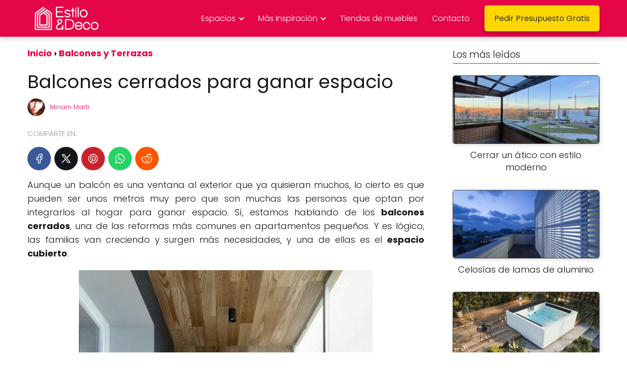

--- FILE ---
content_type: text/html; charset=UTF-8
request_url: https://www.estiloydeco.com/balcones-cerrados-para-ganar-espacio/
body_size: 27606
content:
<!DOCTYPE html><html lang="es" ><head><script data-no-optimize="1">var litespeed_docref=sessionStorage.getItem("litespeed_docref");litespeed_docref&&(Object.defineProperty(document,"referrer",{get:function(){return litespeed_docref}}),sessionStorage.removeItem("litespeed_docref"));</script> <meta charset="UTF-8"><meta name="viewport" content="width=device-width, initial-scale=1.0, maximum-scale=2.0"><meta name='robots' content='index, follow, max-image-preview:large, max-snippet:-1, max-video-preview:-1' /><title>Balcones cerrados para ganar espacio. Cerramientos para balcones.</title><meta name="description" content="Ideas para balcones cerrados. Cerramientos para balcones. Balcones cerrados integrados a la casa. Reformas de balcones. Decoración de balcones." /><link rel="canonical" href="https://www.estiloydeco.com/balcones-cerrados-para-ganar-espacio/" /><meta property="og:locale" content="es_ES" /><meta property="og:type" content="article" /><meta property="og:title" content="Balcones cerrados para ganar espacio. Cerramientos para balcones." /><meta property="og:description" content="Ideas para balcones cerrados. Cerramientos para balcones. Balcones cerrados integrados a la casa. Reformas de balcones. Decoración de balcones." /><meta property="og:url" content="https://www.estiloydeco.com/balcones-cerrados-para-ganar-espacio/" /><meta property="og:site_name" content="Decoración de Interiores y Exteriores - EstiloyDeco" /><meta property="article:publisher" content="https://www.facebook.com/estiloydeco/" /><meta property="article:published_time" content="2018-06-18T14:48:54+00:00" /><meta property="article:modified_time" content="2023-11-09T18:26:54+00:00" /><meta property="og:image" content="https://www.estiloydeco.com/wp-content/uploads/2018/06/balcones-cerrados-ideas.jpg" /><meta property="og:image:width" content="600" /><meta property="og:image:height" content="315" /><meta property="og:image:type" content="image/jpeg" /><meta name="author" content="Miriam Marti" /><meta name="twitter:card" content="summary_large_image" /><meta name="twitter:creator" content="@estiloydeco" /><meta name="twitter:site" content="@estiloydeco" /><meta name="twitter:label1" content="Escrito por" /><meta name="twitter:data1" content="Miriam Marti" /><meta name="twitter:label2" content="Tiempo de lectura" /><meta name="twitter:data2" content="6 minutos" /><link rel="alternate" type="application/rss+xml" title="Decoración de Interiores y Exteriores - EstiloyDeco &raquo; Feed" href="https://www.estiloydeco.com/feed/" /><link rel="alternate" type="application/rss+xml" title="Decoración de Interiores y Exteriores - EstiloyDeco &raquo; Feed de los comentarios" href="https://www.estiloydeco.com/comments/feed/" /><link rel="alternate" type="application/rss+xml" title="Decoración de Interiores y Exteriores - EstiloyDeco &raquo; Comentario Balcones cerrados para ganar espacio del feed" href="https://www.estiloydeco.com/balcones-cerrados-para-ganar-espacio/feed/" /><link rel="alternate" title="oEmbed (JSON)" type="application/json+oembed" href="https://www.estiloydeco.com/wp-json/oembed/1.0/embed?url=https%3A%2F%2Fwww.estiloydeco.com%2Fbalcones-cerrados-para-ganar-espacio%2F" /><link rel="alternate" title="oEmbed (XML)" type="text/xml+oembed" href="https://www.estiloydeco.com/wp-json/oembed/1.0/embed?url=https%3A%2F%2Fwww.estiloydeco.com%2Fbalcones-cerrados-para-ganar-espacio%2F&#038;format=xml" /><style id='wp-img-auto-sizes-contain-inline-css' type='text/css'>img:is([sizes=auto i],[sizes^="auto," i]){contain-intrinsic-size:3000px 1500px}
/*# sourceURL=wp-img-auto-sizes-contain-inline-css */</style><style id="litespeed-ccss">ul{box-sizing:border-box}:root{--wp--preset--font-size--normal:16px;--wp--preset--font-size--huge:42px}.aligncenter{clear:both}body{--wp--preset--color--black:#000;--wp--preset--color--cyan-bluish-gray:#abb8c3;--wp--preset--color--white:#fff;--wp--preset--color--pale-pink:#f78da7;--wp--preset--color--vivid-red:#cf2e2e;--wp--preset--color--luminous-vivid-orange:#ff6900;--wp--preset--color--luminous-vivid-amber:#fcb900;--wp--preset--color--light-green-cyan:#7bdcb5;--wp--preset--color--vivid-green-cyan:#00d084;--wp--preset--color--pale-cyan-blue:#8ed1fc;--wp--preset--color--vivid-cyan-blue:#0693e3;--wp--preset--color--vivid-purple:#9b51e0;--wp--preset--gradient--vivid-cyan-blue-to-vivid-purple:linear-gradient(135deg,rgba(6,147,227,1) 0%,#9b51e0 100%);--wp--preset--gradient--light-green-cyan-to-vivid-green-cyan:linear-gradient(135deg,#7adcb4 0%,#00d082 100%);--wp--preset--gradient--luminous-vivid-amber-to-luminous-vivid-orange:linear-gradient(135deg,rgba(252,185,0,1) 0%,rgba(255,105,0,1) 100%);--wp--preset--gradient--luminous-vivid-orange-to-vivid-red:linear-gradient(135deg,rgba(255,105,0,1) 0%,#cf2e2e 100%);--wp--preset--gradient--very-light-gray-to-cyan-bluish-gray:linear-gradient(135deg,#eee 0%,#a9b8c3 100%);--wp--preset--gradient--cool-to-warm-spectrum:linear-gradient(135deg,#4aeadc 0%,#9778d1 20%,#cf2aba 40%,#ee2c82 60%,#fb6962 80%,#fef84c 100%);--wp--preset--gradient--blush-light-purple:linear-gradient(135deg,#ffceec 0%,#9896f0 100%);--wp--preset--gradient--blush-bordeaux:linear-gradient(135deg,#fecda5 0%,#fe2d2d 50%,#6b003e 100%);--wp--preset--gradient--luminous-dusk:linear-gradient(135deg,#ffcb70 0%,#c751c0 50%,#4158d0 100%);--wp--preset--gradient--pale-ocean:linear-gradient(135deg,#fff5cb 0%,#b6e3d4 50%,#33a7b5 100%);--wp--preset--gradient--electric-grass:linear-gradient(135deg,#caf880 0%,#71ce7e 100%);--wp--preset--gradient--midnight:linear-gradient(135deg,#020381 0%,#2874fc 100%);--wp--preset--font-size--small:13px;--wp--preset--font-size--medium:20px;--wp--preset--font-size--large:36px;--wp--preset--font-size--x-large:42px;--wp--preset--spacing--20:.44rem;--wp--preset--spacing--30:.67rem;--wp--preset--spacing--40:1rem;--wp--preset--spacing--50:1.5rem;--wp--preset--spacing--60:2.25rem;--wp--preset--spacing--70:3.38rem;--wp--preset--spacing--80:5.06rem;--wp--preset--shadow--natural:6px 6px 9px rgba(0,0,0,.2);--wp--preset--shadow--deep:12px 12px 50px rgba(0,0,0,.4);--wp--preset--shadow--sharp:6px 6px 0px rgba(0,0,0,.2);--wp--preset--shadow--outlined:6px 6px 0px -3px rgba(255,255,255,1),6px 6px rgba(0,0,0,1);--wp--preset--shadow--crisp:6px 6px 0px rgba(0,0,0,1)}*,body{padding:0;margin:0}p,ul li{overflow-wrap:break-word}h1{width:100%}#btn-menu,.comment-notes,.content-footer-social p.sidebar-title,.says,header label{display:none}*,body{margin:0}#menu ul a,a{text-decoration:none}img{max-width:100%}strong{font-weight:700}#menu ul,#menu ul li,#menu ul>li ul>li,*{box-sizing:border-box}body{text-rendering:optimizeSpeed;word-wrap:break-word;overflow-x:hidden}img{height:auto;object-fit:contain}h1{margin:5px 0}p{margin:0 0 20px}header{z-index:999}input:not([type=submit]):not([type=radio]):not([type=checkbox]):not([type=file]){padding:.5rem .75rem;font-size:1.1rem;outline:0;display:inline-block;width:100%;-webkit-box-shadow:inset 0 1px 3px #f6f6f7;box-shadow:inset 0 1px 3px #f6f6f7;background-color:#fff;border-radius:2px}input{font-family:inherit;font-size:inherit;line-height:inherit;outline:0}.ads-asap{margin-bottom:20px}.aligncenter{clear:both;display:block;margin-left:auto;margin-right:auto}.site-header{margin-bottom:10px;width:100%;z-index:999;opacity:1;min-height:60px}.content-single,.site-header-content{margin:0 auto;position:relative}.site-header-content{display:flex;align-items:center;justify-content:space-between}.site-logo{display:inline-block;line-height:60px}.site-logo img{vertical-align:middle}.site-header .sub-menu a{color:#222!important}.content-single{flex-wrap:wrap}.custom-logo{overflow:hidden}.article-full,.social-buttons-top{width:100%}.article-full{display:inline-block;vertical-align:top}.the-content{margin-bottom:1.5rem}ul.breadcrumb{list-style:none}.asap-icon-single{color:#fff!important;display:inline-block;text-align:center}.asap-icon-single{margin:0 7px 0 0;padding:.75rem;display:flex;align-items:center;justify-content:center}.icon-facebook{background:#3b5998}.icon-facebook-m{background:#00c6ff}.icon-twitter{background:#14171a}.icon-pinterest{background:#c8232c}.icon-whatsapp{background:#25d366}.icon-reddit{background:#ff5700}.social-buttons{position:relative;width:100%}.social-buttons{margin-top:.5rem;margin-bottom:1.75rem;overflow-x:auto}.social-buttons-top .social-buttons{margin-bottom:16px!important}.social-title{margin-bottom:.5rem;display:block;color:#999;text-transform:uppercase;padding-top:.5rem!important}.social-buttons.flexbox{display:-webkit-box;display:-moz-box;display:-ms-flexbox;display:-webkit-flex;display:flex;display:inline-flex}.asap-icon-single svg{width:24px;height:24px}.asap-icon-single svg{stroke:#fff;fill:none;stroke-width:1.5;stroke-linecap:round;stroke-linejoin:round}.breadcrumb li{display:inline;margin:0}.breadcrumb li:after{content:'›';margin:0 4px}.breadcrumb li:last-child:after{content:'';margin:0}.content-author p{margin:0!important;padding:0;color:#999;line-height:1.4}.content-author{clear:both;margin:10px 0 16px;overflow:hidden;width:100%;display:flex;align-items:center;justify-content:flex-start}.author-image{height:36px;width:36px}.author-image img{border-radius:80px}.author-desc{margin-left:10px;width:calc(100% - 50px)}.author-desc p{font-size:13px}.ads-asap-aligncenter{width:100%;display:block}.ads-asap-aligncenter{text-align:center}#menu>ul>li{text-align:left}.sidebar-title{line-height:1.2!important;margin-bottom:1rem}.sidebar-title:after{width:100%;height:1px;display:block;margin-top:.35rem;content:''}#menu ul .menu-item-has-children{position:relative}#commentform input{margin-top:15px}#commentform input{border-radius:2px;outline:0}#menu{-webkit-touch-callout:none;z-index:100;position:relative;display:inline-block}#menu ul,#menu ul li{list-style:none;padding:0;margin:0}#menu>ul{padding:0;margin:0;position:relative}#menu>ul>li{display:inline-block;line-height:60px;padding:0;width:auto}#menu ul>li ul>li{margin:0;padding:0;line-height:1.8}#menu>ul>li>ul{position:absolute;width:auto}#menu>ul>li ul>li{position:relative;width:100%}#menu>ul>li>ul>li ul{position:absolute;left:100%;top:0}#menu ul>li ul{background-color:#fff;right:0}#menu>ul .menu-item-has-children:before{right:25.5px}.circle{width:28px;height:28px;position:relative}.line{position:absolute;height:3px;width:100%;border-radius:8px}.top{top:18%}.middle{top:48%}.bottom{top:78%}@media (min-width:768px) and (max-width:1050px){.article-full{padding-left:1rem}}@media (min-width:1050px){#menu>ul{text-align:right!important}#menu ul>li ul{padding:12px 8px;margin:-8px 0 0;width:16rem;left:initial;bottom:initial;visibility:hidden;display:none;opacity:0;z-index:-1;position:absolute;box-shadow:0 6px 20px rgb(0 0 0/30%);box-sizing:border-box}#menu>ul li ul a{display:block;width:100%}#menu>ul>li{line-height:60px;margin:0 0 0 30px}#menu>ul>li:first-child{margin:0!important}#menu ul>li ul a{display:block}#menu ul>li ul>li{float:left}#menu ul>li ul>li a{padding:7px 20px 7px 14px}#menu ul>li ul>li:last-child{border-bottom:none}#menu ul>li>ul{z-index:9}#menu ul>li>ul>li>ul{z-index:99;margin-top:-.8rem;left:-16.2rem!important}#menu ul .menu-item-has-children:after{content:"";display:inline-block;padding:3px;-webkit-transform:rotate(45deg);transform:rotate(45deg);position:relative;top:-3px}#menu ul .menu-item-has-children a{padding-right:.5rem}#menu .sub-menu .menu-item-has-children a{padding-right:.75rem!important}#menu ul .menu-item-has-children ul .menu-item-has-children:after{content:"";border:solid #222;border-width:0 2px 2px 0;display:inline-block;padding:3px;-webkit-transform:rotate(45deg);transform:rotate(45deg);position:absolute;right:20px;top:14px}.icon-facebook-m{display:none}.site-header{position:sticky;top:0}.content-single{display:flex}.content-single,.site-header-content{padding-left:1rem;padding-right:1rem}}@media (max-width:1050px){#menu{height:100%;position:fixed;width:100%;left:0}#menu,#menu>ul>li>ul>li ul{left:0}#menu ul{min-height:auto!important}#menu{transform:translateX(-100%);background:#f6f7f8;overflow:auto!important;padding-bottom:60px;overflow-y:scroll!important}#menu>ul{width:100%;font-size:18px}#menu>ul>li{width:100%;display:inline-table;background-color:#f6f7f8}#menu>ul>li>a{padding:0 10px 0 20px}#menu>ul>li ul{position:relative!important;max-height:0;overflow:hidden}#menu>ul>li ul *{padding:0;margin:0}#menu ul li ul{margin:0;border-radius:0}#menu>ul>li>ul{top:0}#menu ul>li ul>li>a{padding:0 0 0 8px}#menu ul>li ul>li{line-height:40px}#menu ul>li ul>li:last-child{border-bottom:none}#menu ul li.menu-item-has-children a{width:70%;display:inline-block}#menu ul li ul{background:#fff}#menu ul li ul li:first-child{padding-top:14px}#menu ul li ul li:last-child{padding-bottom:14px}#menu ul>.menu-item-has-children:before{content:"";border:solid #282828;border-width:0 2px 2px 0;display:inline-block;padding:3px;-webkit-transform:rotate(45deg);transform:rotate(45deg);position:absolute;right:28px;top:22px}#menu>ul>li ul>.menu-item-has-children:before{top:27px}#menu ul>.menu-item-has-children li{padding:1px 0 1px 16px}body,html{margin:0;height:100%}.site-header{position:fixed}.article-full>.breadcrumb-trail{display:none}.content-single,header #menu a,header label{display:block}header label{height:60px;line-height:60px;padding:13px 20px 0}header #menu a{color:#222!important}.site-logo{padding:0 1rem}.article-full{width:100%!important;padding:0 1rem 1rem!important;margin:0 auto;display:block}.content-single{padding-top:4rem}.site-logo img{max-height:60px}}body{font-family:'Poppins',sans-serif!important;background:#fff;font-weight:300!important}h1{font-family:'Poppins',sans-serif!important;font-weight:400;line-height:1.3}h1{color:#181818}a{color:#e40646}p{color:#181818;font-size:18px;line-height:1.6}#commentform input{font-size:calc(18px - 2px)}.social-title{font-size:calc(18px - 3px)}.breadcrumb a,.breadcrumb span{font-size:calc(18px - 5px)}h1{font-size:38px}.site-header{background:#e40646}#commentform input{border:2px solid #e40646;font-weight:300!important}.site-header-content{max-width:980px}.content-single{max-width:980px}.site-header a,header,header label{color:#fff}header .line{background:#fff}.site-logo img{max-width:160px;width:100%}p.sidebar-title{font-size:calc(18px + 1px)}.sidebar-title:after{background:#e40646}#commentform input{border-radius:5px!important}.asap-icon-single{border-radius:50%}@media (min-width:1050px){ul.sub-menu,ul.sub-menu li{border-radius:5px}}@media (max-width:480px){h1{font-size:calc(38px - 8px)}}@media (min-width:1050px){#menu>ul{font-size:calc(18px - 2px)}#menu ul .menu-item-has-children:after{border:solid #fff;border-width:0 2px 2px 0}}@media (max-width:1050px){#menu ul>li ul>li>a{font-size:calc(18px - 2px)}}.site-header{box-shadow:0 1px 12px rgb(0 0 0/30%)}.content-single{margin-bottom:2rem}input:not([type=submit]):not([type=radio]):not([type=checkbox]):not([type=file]){border-radius:5px}</style><link rel="preload" data-asynced="1" data-optimized="2" as="style" onload="this.onload=null;this.rel='stylesheet'" href="https://www.estiloydeco.com/wp-content/litespeed/ucss/0880bba3baa2b862745c484524b1d41b.css?ver=24de9" /><script data-optimized="1" type="litespeed/javascript" data-src="https://www.estiloydeco.com/wp-content/plugins/litespeed-cache/assets/js/css_async.min.js"></script> <style id='wp-block-paragraph-inline-css' type='text/css'>.is-small-text{font-size:.875em}.is-regular-text{font-size:1em}.is-large-text{font-size:2.25em}.is-larger-text{font-size:3em}.has-drop-cap:not(:focus):first-letter{float:left;font-size:8.4em;font-style:normal;font-weight:100;line-height:.68;margin:.05em .1em 0 0;text-transform:uppercase}body.rtl .has-drop-cap:not(:focus):first-letter{float:none;margin-left:.1em}p.has-drop-cap.has-background{overflow:hidden}:root :where(p.has-background){padding:1.25em 2.375em}:where(p.has-text-color:not(.has-link-color)) a{color:inherit}p.has-text-align-left[style*="writing-mode:vertical-lr"],p.has-text-align-right[style*="writing-mode:vertical-rl"]{rotate:180deg}
/*# sourceURL=https://www.estiloydeco.com/wp-includes/blocks/paragraph/style.min.css */</style><style id='global-styles-inline-css' type='text/css'>:root{--wp--preset--aspect-ratio--square: 1;--wp--preset--aspect-ratio--4-3: 4/3;--wp--preset--aspect-ratio--3-4: 3/4;--wp--preset--aspect-ratio--3-2: 3/2;--wp--preset--aspect-ratio--2-3: 2/3;--wp--preset--aspect-ratio--16-9: 16/9;--wp--preset--aspect-ratio--9-16: 9/16;--wp--preset--color--black: #000000;--wp--preset--color--cyan-bluish-gray: #abb8c3;--wp--preset--color--white: #ffffff;--wp--preset--color--pale-pink: #f78da7;--wp--preset--color--vivid-red: #cf2e2e;--wp--preset--color--luminous-vivid-orange: #ff6900;--wp--preset--color--luminous-vivid-amber: #fcb900;--wp--preset--color--light-green-cyan: #7bdcb5;--wp--preset--color--vivid-green-cyan: #00d084;--wp--preset--color--pale-cyan-blue: #8ed1fc;--wp--preset--color--vivid-cyan-blue: #0693e3;--wp--preset--color--vivid-purple: #9b51e0;--wp--preset--gradient--vivid-cyan-blue-to-vivid-purple: linear-gradient(135deg,rgb(6,147,227) 0%,rgb(155,81,224) 100%);--wp--preset--gradient--light-green-cyan-to-vivid-green-cyan: linear-gradient(135deg,rgb(122,220,180) 0%,rgb(0,208,130) 100%);--wp--preset--gradient--luminous-vivid-amber-to-luminous-vivid-orange: linear-gradient(135deg,rgb(252,185,0) 0%,rgb(255,105,0) 100%);--wp--preset--gradient--luminous-vivid-orange-to-vivid-red: linear-gradient(135deg,rgb(255,105,0) 0%,rgb(207,46,46) 100%);--wp--preset--gradient--very-light-gray-to-cyan-bluish-gray: linear-gradient(135deg,rgb(238,238,238) 0%,rgb(169,184,195) 100%);--wp--preset--gradient--cool-to-warm-spectrum: linear-gradient(135deg,rgb(74,234,220) 0%,rgb(151,120,209) 20%,rgb(207,42,186) 40%,rgb(238,44,130) 60%,rgb(251,105,98) 80%,rgb(254,248,76) 100%);--wp--preset--gradient--blush-light-purple: linear-gradient(135deg,rgb(255,206,236) 0%,rgb(152,150,240) 100%);--wp--preset--gradient--blush-bordeaux: linear-gradient(135deg,rgb(254,205,165) 0%,rgb(254,45,45) 50%,rgb(107,0,62) 100%);--wp--preset--gradient--luminous-dusk: linear-gradient(135deg,rgb(255,203,112) 0%,rgb(199,81,192) 50%,rgb(65,88,208) 100%);--wp--preset--gradient--pale-ocean: linear-gradient(135deg,rgb(255,245,203) 0%,rgb(182,227,212) 50%,rgb(51,167,181) 100%);--wp--preset--gradient--electric-grass: linear-gradient(135deg,rgb(202,248,128) 0%,rgb(113,206,126) 100%);--wp--preset--gradient--midnight: linear-gradient(135deg,rgb(2,3,129) 0%,rgb(40,116,252) 100%);--wp--preset--font-size--small: 13px;--wp--preset--font-size--medium: 20px;--wp--preset--font-size--large: 36px;--wp--preset--font-size--x-large: 42px;--wp--preset--spacing--20: 0.44rem;--wp--preset--spacing--30: 0.67rem;--wp--preset--spacing--40: 1rem;--wp--preset--spacing--50: 1.5rem;--wp--preset--spacing--60: 2.25rem;--wp--preset--spacing--70: 3.38rem;--wp--preset--spacing--80: 5.06rem;--wp--preset--shadow--natural: 6px 6px 9px rgba(0, 0, 0, 0.2);--wp--preset--shadow--deep: 12px 12px 50px rgba(0, 0, 0, 0.4);--wp--preset--shadow--sharp: 6px 6px 0px rgba(0, 0, 0, 0.2);--wp--preset--shadow--outlined: 6px 6px 0px -3px rgb(255, 255, 255), 6px 6px rgb(0, 0, 0);--wp--preset--shadow--crisp: 6px 6px 0px rgb(0, 0, 0);}:where(.is-layout-flex){gap: 0.5em;}:where(.is-layout-grid){gap: 0.5em;}body .is-layout-flex{display: flex;}.is-layout-flex{flex-wrap: wrap;align-items: center;}.is-layout-flex > :is(*, div){margin: 0;}body .is-layout-grid{display: grid;}.is-layout-grid > :is(*, div){margin: 0;}:where(.wp-block-columns.is-layout-flex){gap: 2em;}:where(.wp-block-columns.is-layout-grid){gap: 2em;}:where(.wp-block-post-template.is-layout-flex){gap: 1.25em;}:where(.wp-block-post-template.is-layout-grid){gap: 1.25em;}.has-black-color{color: var(--wp--preset--color--black) !important;}.has-cyan-bluish-gray-color{color: var(--wp--preset--color--cyan-bluish-gray) !important;}.has-white-color{color: var(--wp--preset--color--white) !important;}.has-pale-pink-color{color: var(--wp--preset--color--pale-pink) !important;}.has-vivid-red-color{color: var(--wp--preset--color--vivid-red) !important;}.has-luminous-vivid-orange-color{color: var(--wp--preset--color--luminous-vivid-orange) !important;}.has-luminous-vivid-amber-color{color: var(--wp--preset--color--luminous-vivid-amber) !important;}.has-light-green-cyan-color{color: var(--wp--preset--color--light-green-cyan) !important;}.has-vivid-green-cyan-color{color: var(--wp--preset--color--vivid-green-cyan) !important;}.has-pale-cyan-blue-color{color: var(--wp--preset--color--pale-cyan-blue) !important;}.has-vivid-cyan-blue-color{color: var(--wp--preset--color--vivid-cyan-blue) !important;}.has-vivid-purple-color{color: var(--wp--preset--color--vivid-purple) !important;}.has-black-background-color{background-color: var(--wp--preset--color--black) !important;}.has-cyan-bluish-gray-background-color{background-color: var(--wp--preset--color--cyan-bluish-gray) !important;}.has-white-background-color{background-color: var(--wp--preset--color--white) !important;}.has-pale-pink-background-color{background-color: var(--wp--preset--color--pale-pink) !important;}.has-vivid-red-background-color{background-color: var(--wp--preset--color--vivid-red) !important;}.has-luminous-vivid-orange-background-color{background-color: var(--wp--preset--color--luminous-vivid-orange) !important;}.has-luminous-vivid-amber-background-color{background-color: var(--wp--preset--color--luminous-vivid-amber) !important;}.has-light-green-cyan-background-color{background-color: var(--wp--preset--color--light-green-cyan) !important;}.has-vivid-green-cyan-background-color{background-color: var(--wp--preset--color--vivid-green-cyan) !important;}.has-pale-cyan-blue-background-color{background-color: var(--wp--preset--color--pale-cyan-blue) !important;}.has-vivid-cyan-blue-background-color{background-color: var(--wp--preset--color--vivid-cyan-blue) !important;}.has-vivid-purple-background-color{background-color: var(--wp--preset--color--vivid-purple) !important;}.has-black-border-color{border-color: var(--wp--preset--color--black) !important;}.has-cyan-bluish-gray-border-color{border-color: var(--wp--preset--color--cyan-bluish-gray) !important;}.has-white-border-color{border-color: var(--wp--preset--color--white) !important;}.has-pale-pink-border-color{border-color: var(--wp--preset--color--pale-pink) !important;}.has-vivid-red-border-color{border-color: var(--wp--preset--color--vivid-red) !important;}.has-luminous-vivid-orange-border-color{border-color: var(--wp--preset--color--luminous-vivid-orange) !important;}.has-luminous-vivid-amber-border-color{border-color: var(--wp--preset--color--luminous-vivid-amber) !important;}.has-light-green-cyan-border-color{border-color: var(--wp--preset--color--light-green-cyan) !important;}.has-vivid-green-cyan-border-color{border-color: var(--wp--preset--color--vivid-green-cyan) !important;}.has-pale-cyan-blue-border-color{border-color: var(--wp--preset--color--pale-cyan-blue) !important;}.has-vivid-cyan-blue-border-color{border-color: var(--wp--preset--color--vivid-cyan-blue) !important;}.has-vivid-purple-border-color{border-color: var(--wp--preset--color--vivid-purple) !important;}.has-vivid-cyan-blue-to-vivid-purple-gradient-background{background: var(--wp--preset--gradient--vivid-cyan-blue-to-vivid-purple) !important;}.has-light-green-cyan-to-vivid-green-cyan-gradient-background{background: var(--wp--preset--gradient--light-green-cyan-to-vivid-green-cyan) !important;}.has-luminous-vivid-amber-to-luminous-vivid-orange-gradient-background{background: var(--wp--preset--gradient--luminous-vivid-amber-to-luminous-vivid-orange) !important;}.has-luminous-vivid-orange-to-vivid-red-gradient-background{background: var(--wp--preset--gradient--luminous-vivid-orange-to-vivid-red) !important;}.has-very-light-gray-to-cyan-bluish-gray-gradient-background{background: var(--wp--preset--gradient--very-light-gray-to-cyan-bluish-gray) !important;}.has-cool-to-warm-spectrum-gradient-background{background: var(--wp--preset--gradient--cool-to-warm-spectrum) !important;}.has-blush-light-purple-gradient-background{background: var(--wp--preset--gradient--blush-light-purple) !important;}.has-blush-bordeaux-gradient-background{background: var(--wp--preset--gradient--blush-bordeaux) !important;}.has-luminous-dusk-gradient-background{background: var(--wp--preset--gradient--luminous-dusk) !important;}.has-pale-ocean-gradient-background{background: var(--wp--preset--gradient--pale-ocean) !important;}.has-electric-grass-gradient-background{background: var(--wp--preset--gradient--electric-grass) !important;}.has-midnight-gradient-background{background: var(--wp--preset--gradient--midnight) !important;}.has-small-font-size{font-size: var(--wp--preset--font-size--small) !important;}.has-medium-font-size{font-size: var(--wp--preset--font-size--medium) !important;}.has-large-font-size{font-size: var(--wp--preset--font-size--large) !important;}.has-x-large-font-size{font-size: var(--wp--preset--font-size--x-large) !important;}
/*# sourceURL=global-styles-inline-css */</style><style id='classic-theme-styles-inline-css' type='text/css'>/*! This file is auto-generated */
.wp-block-button__link{color:#fff;background-color:#32373c;border-radius:9999px;box-shadow:none;text-decoration:none;padding:calc(.667em + 2px) calc(1.333em + 2px);font-size:1.125em}.wp-block-file__button{background:#32373c;color:#fff;text-decoration:none}
/*# sourceURL=/wp-includes/css/classic-themes.min.css */</style><style id='asap-style-inline-css' type='text/css'>body {font-family: 'Poppins', sans-serif !important;background: #FFFFFF;font-weight: 300 !important;}h1,h2,h3,h4,h5,h6 {font-family: 'Poppins', sans-serif !important;font-weight: 400;line-height: 1.3;}h1 {color:#181818}h2,h5,h6{color:#e40646}h3{color:#181818}h4{color:#181818}.home-categories .article-loop:hover h3,.home-categories .article-loop:hover p {color:#181818 !important;}.grid-container .grid-item h2 {font-family: 'Poppins', sans-serif !important;font-weight: 700;font-size: 25px !important;line-height: 1.3;}.design-3 .grid-container .grid-item h2,.design-3 .grid-container .grid-item h2 {font-size: 25px !important;}.home-categories h2 {font-family: 'Poppins', sans-serif !important;font-weight: 700;font-size: calc(25px - 4px) !important;line-height: 1.3;}.home-categories .featured-post h3 {font-family: 'Poppins', sans-serif !important;font-weight: 700 !important;font-size: 25px !important;line-height: 1.3;}.home-categories .article-loop h3,.home-categories .regular-post h3 {font-family: 'Poppins', sans-serif !important;font-weight: 300 !important;}.home-categories .regular-post h3 {font-size: calc(18px - 1px) !important;}.home-categories .article-loop h3,.design-3 .home-categories .regular-post h3 {font-size: 18px !important;}.article-loop p,.article-loop h2,.article-loop h3,.article-loop h4,.article-loop span.entry-title, .related-posts p,.last-post-sidebar p,.woocommerce-loop-product__title {font-family: 'Poppins', sans-serif !important;font-size: 18px !important;font-weight: 300 !important;}.article-loop-featured p,.article-loop-featured h2,.article-loop-featured h3 {font-family: 'Poppins', sans-serif !important;font-size: 18px !important;font-weight: bold !important;}.article-loop .show-extract p,.article-loop .show-extract span {font-family: 'Poppins', sans-serif !important;font-weight: 300 !important;}.home-categories .content-area .show-extract p {font-size: calc(18px - 2px) !important;}a {color: #e40646;}.the-content .post-index span,.des-category .post-index span {font-size:18px;}.the-content .post-index li,.the-content .post-index a,.des-category .post-index li,.des-category .post-index a,.comment-respond > p > span > a,.asap-pros-cons-title span,.asap-pros-cons ul li span,.woocommerce #reviews #comments ol.commentlist li .comment-text p,.woocommerce #review_form #respond p,.woocommerce .comment-reply-title,.woocommerce form .form-row label, .woocommerce-page form .form-row label {font-size: calc(18px - 2px);}.content-tags a,.tagcloud a {border:1px solid #e40646;}.content-tags a:hover,.tagcloud a:hover {color: #e4064699;}p,.the-content ul li,.the-content ol li,.content-wc ul li.content-wc ol li {color: #181818;font-size: 18px;line-height: 1.6;}.comment-author cite,.primary-sidebar ul li a,.woocommerce ul.products li.product .price,span.asap-author,.content-cluster .show-extract span,.home-categories h2 a {color: #181818;}.comment-body p,#commentform input,#commentform textarea{font-size: calc(18px - 2px);}.social-title,.primary-sidebar ul li a {font-size: calc(18px - 3px);}.breadcrumb a,.breadcrumb span,.woocommerce .woocommerce-breadcrumb {font-size: calc(18px - 5px);}.content-footer p,.content-footer li,.content-footer .widget-bottom-area,.search-header input:not([type=submit]):not([type=radio]):not([type=checkbox]):not([type=file]) {font-size: calc(18px - 4px) !important;}.search-header input:not([type=submit]):not([type=radio]):not([type=checkbox]):not([type=file]) {border:1px solid #FFFFFF26 !important;}h1 {font-size: 38px;}.archive .content-loop h1 {font-size: calc(38px - 2px);}.asap-hero h1 {font-size: 32px;}h2 {font-size: 32px;}h3 {font-size: 28px;}h4 {font-size: 23px;}.site-header,#cookiesbox {background: #e40646;}.site-header-wc a span.count-number {border:1px solid #FFFFFF;}.content-footer {background: #e40646;}.comment-respond > p,.area-comentarios ol > p,.error404 .content-loop p + p,.search .content-loop .search-home + p {border-bottom:1px solid #e40646}.home-categories h2:after,.toc-rapida__item.is-active::before {background: #e40646}.pagination a,.nav-links a,.woocommerce #respond input#submit,.woocommerce a.button, .woocommerce button.button,.woocommerce input.button,.woocommerce #respond input#submit.alt,.woocommerce a.button.alt,.woocommerce button.button.alt,.woocommerce input.button.alt,.wpcf7-form input.wpcf7-submit,.woocommerce-pagination .page-numbers a,.woocommerce-pagination .page-numbers span {background: #e40646;color: #FFFFFF !important;}.woocommerce div.product .woocommerce-tabs ul.tabs li.active {border-bottom: 2px solid #e40646;}.pagination a:hover,.nav-links a:hover,.woocommerce-pagination .page-numbers a:hover,.woocommerce-pagination .page-numbers span:hover {background: #e40646B3;}.woocommerce-pagination .page-numbers .current {background: #FFFFFF;color: #181818 !important;}.article-loop a span.entry-title{color:#181818 !important;}.article-loop a:hover p,.article-loop a:hover h2,.article-loop a:hover h3,.article-loop a:hover span.entry-title,.home-categories-h2 h2 a:hover {color: #e40646 !important;}.article-loop.custom-links a:hover span.entry-title,.asap-loop-horizontal .article-loop a:hover span.entry-title {color: #181818 !important;}#commentform input,#commentform textarea {border: 2px solid #e40646;font-weight: 300 !important;}.content-loop,.content-loop-design {max-width: 1200px;}.site-header-content,.site-header-content-top {max-width: 1200px;}.content-footer {max-width: calc(1200px - 32px); }.content-footer-social {background: #e406461A;}.content-single {max-width: 1200px;}.content-page {max-width: 1200px;}.content-wc {max-width: 980px;}.reply a,.go-top {background: #e40646;color: #FFFFFF;}.reply a {border: 2px solid #e40646;}#commentform input[type=submit] {background: #e40646;color: #FFFFFF;}.site-header a,header,header label,.site-name h1 {color: #FFFFFF;}.content-footer a,.content-footer p,.content-footer .widget-area,.content-footer .widget-content-footer-bottom {color: #FFFFFF;}header .line {background: #FFFFFF;}.site-logo img {max-width: 160px;width:100%;}.content-footer .logo-footer img {max-width: 160px;}.search-header {margin-left: 0px;}.primary-sidebar {width:300px;}p.sidebar-title {font-size:calc(18px + 1px);}.comment-respond > p,.area-comentarios ol > p,.asap-subtitle,.asap-subtitle p {font-size:calc(18px + 2px);}.popular-post-sidebar ol a {color:#181818;font-size:calc(18px - 2px);}.popular-post-sidebar ol li:before,.primary-sidebar div ul li:before {border-color: #e40646;}.search-form input[type=submit] {background:#e40646;}.search-form {border:2px solid #e40646;}.sidebar-title:after {background:#e40646;}.single-nav .nav-prev a:before, .single-nav .nav-next a:before {border-color:#e40646;}.single-nav a {color:#181818;font-size:calc(18px - 3px);}.the-content .post-index {border-top:2px solid #e40646;}.the-content .post-index #show-table {color:#e40646;font-size: calc(18px - 3px);font-weight: 300;}.the-content .post-index .btn-show {font-size: calc(18px - 3px) !important;}.search-header form {width:200px;}.site-header .site-header-wc svg {stroke:#FFFFFF;}.item-featured {color:#FFFFFF;background:#e88330;}.item-new {color:#FFFFFF;background:#e83030;}.asap-style1.asap-popular ol li:before {border:1px solid #181818;}.asap-style2.asap-popular ol li:before {border:2px solid #e40646;}.category-filters a.checked .checkbox {background-color: #e40646; border-color: #e40646;background-image: url('data:image/svg+xml;charset=UTF-8,<svg viewBox="0 0 16 16" fill="%23FFFFFF" xmlns="http://www.w3.org/2000/svg"><path d="M5.5 11.793l-3.646-3.647.708-.707L5.5 10.379l6.646-6.647.708.707-7.354 7.354z"/></svg>');}.category-filters a:hover .checkbox {border-color: #e40646;}.design-2 .content-area.latest-post-container,.design-3 .regular-posts {grid-template-columns: repeat(3, 1fr);}.checkbox .check-table svg {stroke:#e40646;}html{scroll-behavior:smooth;}.article-content,#commentform input, #commentform textarea,.reply a,.woocommerce #respond input#submit, .woocommerce #respond input#submit.alt,.woocommerce-address-fields__field-wrapper input,.woocommerce-EditAccountForm input,.wpcf7-form input,.wpcf7-form textarea,.wpcf7-form input.wpcf7-submit,.grid-container .grid-item,.design-1 .featured-post-img,.design-1 .regular-post-img,.design-1 .lastest-post-img,.design-2 .featured-post-img,.design-2 .regular-post-img,.design-2 .lastest-post-img,.design-2 .grid-item,.design-2 .grid-item .grid-image-container,.design-2 .regular-post,.home.design-2.asap-box-design .article-loop,.design-3 .featured-post-img,.design-3 .regular-post-img,.design-3 .lastest-post-img {border-radius: 5px !important;}.pagination a, .pagination span, .nav-links a {border-radius:50%;min-width:2.5rem;}.reply a {padding:6px 8px !important;}.asap-icon,.asap-icon-single {border-radius:50%;}.asap-icon{margin-right:1px;padding:.6rem !important;}.content-footer-social {border-top-left-radius:5px;border-top-right-radius:5px;}.item-featured,.item-new,.average-rating-loop {border-radius:2px;}.content-item-category > span {border-top-left-radius: 3px;border-top-right-radius: 3px;}.woocommerce span.onsale,.woocommerce a.button,.woocommerce button.button, .woocommerce input.button, .woocommerce a.button.alt, .woocommerce button.button.alt, .woocommerce input.button.alt,.product-gallery-summary .quantity input,#add_payment_method table.cart input,.woocommerce-cart table.cart input, .woocommerce-checkout table.cart input,.woocommerce div.product form.cart .variations select {border-radius:2rem !important;}.search-home input {border-radius:2rem !important;padding: 0.875rem 1.25rem !important;}.search-home button.s-btn {margin-right:1.25rem !important;}#cookiesbox p,#cookiesbox a {color: #FFFFFF;}#cookiesbox button {background: #FFFFFF;color:#e40646;}@media (max-width: 1050px) and (min-width:481px) {.article-loop-featured .article-image-featured {border-radius: 5px !important;}}@media (min-width:1050px) { #autocomplete-results {border-radius:3px;}ul.sub-menu,ul.sub-menu li {border-radius:5px;}.search-header input {border-radius:2rem !important;padding: 0 3 0 .85rem !important;}.search-header button.s-btn {width:2.65rem !important;}.site-header .asap-icon svg { stroke: #FFFFFF !important;}.home .content-loop {padding-top: 1.75rem;}}.article-content {height:196px;}.content-thin .content-cluster .article-content {height:160px !important;}.last-post-sidebar .article-content {height: 140px;margin-bottom: 8px}.related-posts .article-content {height: 120px;}.asap-box-design .related-posts .article-content {min-height:120px !important;}.asap-box-design .content-thin .content-cluster .article-content {heigth:160px !important;min-height:160px !important;}@media (max-width:1050px) { .last-post-sidebar .article-content,.related-posts .article-content {height: 150px !important}}@media (max-width: 480px) {.article-content {height: 180px}}@media (min-width:480px){.asap-box-design .article-content:not(.asap-box-design .last-post-sidebar .article-content) {min-height:196px;}.asap-loop-horizontal .content-thin .asap-columns-1 .content-cluster .article-image,.asap-loop-horizontal .content-thin .asap-columns-1 .content-cluster .article-content {height:100% !important;}.asap-loop-horizontal .asap-columns-1 .article-image:not(.asap-loop-horizontal .last-post-sidebar .asap-columns-1 .article-image), .asap-loop-horizontal .asap-columns-1 .article-content:not(.asap-loop-horizontal .last-post-sidebar .asap-columns-1 .article-content) {height:100% !important;}.asap-loop-horizontal .asap-columns-2 .article-image,.asap-loop-horizontal .asap-columns-2 .article-content,.asap-loop-horizontal .content-thin .asap-columns-2 .content-cluster .article-image,.asap-loop-horizontal .content-thin .asap-columns-2 .content-cluster .article-content {min-height:140px !important;height:100% !important;}.asap-loop-horizontal .asap-columns-3 .article-image,.asap-loop-horizontal .asap-columns-3 .article-content,.asap-loop-horizontal .content-thin .asap-columns-3 .content-cluster .article-image,.asap-loop-horizontal .content-thin .asap-columns-3 .content-cluster .article-content {min-height:120px !important;height:100% !important;}.asap-loop-horizontal .asap-columns-4 .article-image,.asap-loop-horizontal .asap-columns-4 .article-content,.asap-loop-horizontal .content-thin .asap-columns-4 .content-cluster .article-image,.asap-loop-horizontal .content-thin .asap-columns-4.content-cluster .article-content {min-height:100px !important;height:100% !important;}.asap-loop-horizontal .asap-columns-5 .article-image,.asap-loop-horizontal .asap-columns-5 .article-content,.asap-loop-horizontal .content-thin .asap-columns-5 .content-cluster .article-image,.asap-loop-horizontal .content-thin .asap-columns-5 .content-cluster .article-content {min-height:90px !important;height:100% !important;}}.article-loop .article-image,.article-loop a p,.article-loop img,.article-image-featured,input,textarea,a { transition:all .2s; }.article-loop:hover .article-image,.article-loop:hover img{transform:scale(1.05) }.the-content .post-index #index-table{display:none;}@media(max-width:1050px) {.the-content .post-index {position:sticky;margin-top: 0 !important;box-shadow: 0 10px 30px rgba(0, 0, 0, 0.15);z-index:9;}.asap-box-design .the-content .post-index.width100vw {box-shadow: 0 10px 30px rgba(0, 0, 0, 0.15) !important;}.the-content .post-index li{margin-left:2px !important;}#index-table{display:none;}.check-table svg {transform: rotateX(180deg);}.asap-content-box {overflow:visible !important;}.asap-box-design .post-thumbnail {margin:1rem 0 !important;border-top-right-radius: 0.5rem;border-top-left-radius: 0.5rem;overflow: hidden;}.asap-back {z-index:9 !important;}}@media(max-width:1050px) {.the-content .post-index {top:60px;}.the-content h2:before,.the-content h3:before,.the-content h2 span:before,.the-content h3 span:before {margin-top: -150px !important;height: 150px !important;}}@media(max-width: 480px) {h1, .archive .content-loop h1 {font-size: calc(38px - 8px);}.asap-hero h1 {font-size: calc(32px - 8px);}h2 {font-size: calc(32px - 4px);}h3 {font-size: calc(28px - 4px);}.article-loop-featured .article-image-featured {border-radius: 5px !important;}}@media(min-width:1050px) {.content-thin {width: calc(95% - 300px);}#menu>ul {font-size: calc(18px - 2px);} #menu ul .menu-item-has-children:after {border: solid #FFFFFF;border-width: 0 2px 2px 0;}}@media(max-width:1050px) {#menu ul li .sub-menu li a:hover { color:#e40646 !important;}#menu ul>li ul>li>a{font-size: calc(18px - 2px);}} .asap-box-design .last-post-sidebar .article-content { min-height:140px;}.asap-box-design .last-post-sidebar .article-loop {margin-bottom:.85rem !important;} .asap-box-design .last-post-sidebar article:last-child { margin-bottom:2rem !important;}.asap-date-loop {font-size: calc(18px - 5px) !important;text-align:center;}.the-content h2:before,.the-content h2 span:before {margin-top: -70px;height: 70px; }.site-header {box-shadow: 0 1px 12px rgb(0 0 0 / 30%);}.content-footer .widget-area {padding-right:2rem;}footer {background: #e40646;}.content-footer {padding:20px;}.content-footer p.widget-title {margin-bottom:10px;}.content-footer .logo-footer {width:100%;align-items:flex-start;}.content-footer-social {width: 100%;}.content-single,content-page {margin-bottom:2rem;}.content-footer-social > div {max-width: calc(1200px - 32px);margin:0 auto;}.content-footer .widget-bottom-area {margin-top:1.25rem;}.content-footer .widget-bottom-title {display: none;}@media (min-width:1050px) {.content-footer {padding:30px 0;}.content-footer .logo-footer {margin:0 1rem 0 0 !important;padding-right:2rem !important;}}@media (max-width:1050px) {.content-footer .logo-footer {margin:0 0 1rem 0 !important;}.content-footer .widget-area {margin-top:2rem !important;}}.search-header input {background:#FFFFFF !important;}.search-header button.s-btn,.search-header input::placeholder {color: #484848 !important;opacity:1 !important;}.search-header button.s-btn:hover {opacity:.7 !important;}.search-header input:not([type=submit]):not([type=radio]):not([type=checkbox]):not([type=file]) {border-color: #FFFFFF !important;}@media(min-width:768px) {.design-1 .grid-container .grid-item.item-2 h2,.design-1 .grid-container .grid-item.item-4 h2 {font-size: calc(25px - 8px) !important;}}@media (max-width: 768px) {.woocommerce ul.products[class*="columns-"] li.product,.woocommerce-page ul.products[class*="columns-"] li.product {width: 50% !important;}}.asap-megamenu-overlay.asap-megamenu-dropdown .asap-megamenu-container {width: 100%;padding: 0;}@media (min-width: 1050px) {.asap-megamenu-overlay.asap-megamenu-dropdown .asap-megamenu-container {max-width: calc(1200px - 2rem) !important;width: calc(1200px - 2rem) !important;margin: 0 auto !important;}}.asap-megamenu-overlay.asap-megamenu-dropdown .asap-megamenu-header,.asap-megamenu-overlay.asap-megamenu-dropdown .asap-megamenu-content {padding-left: 1rem;padding-right: 1rem;}
/*# sourceURL=asap-style-inline-css */</style> <script type="litespeed/javascript" data-src="https://www.estiloydeco.com/wp-includes/js/jquery/jquery.min.js" id="jquery-core-js"></script> <link rel='shortlink' href='https://www.estiloydeco.com/?p=51627' /><style type="text/css">.aawp .aawp-tb__row--highlight{background-color:#256aaf;}.aawp .aawp-tb__row--highlight{color:#256aaf;}.aawp .aawp-tb__row--highlight a{color:#256aaf;}</style><style type="text/css">p:empty:before { display: none; }
.aawp-product__ribbon--bestseller { display: none; }</style> <script type="litespeed/javascript">(function(w,d,e,u,f,l,n){w[f]=w[f]||function(){(w[f].q=w[f].q||[]).push(arguments)},l=d.createElement(e),l.async=1,l.src=u,n=d.getElementsByTagName(e)[0],n.parentNode.insertBefore(l,n)})(window,document,'script','https://assets.mailerlite.com/js/universal.js','ml');ml('account','987017');ml('enablePopups',!0)</script>  <script src="https://cdn.onesignal.com/sdks/web/v16/OneSignalSDK.page.js" defer></script> <script type="litespeed/javascript">window.OneSignalDeferred=window.OneSignalDeferred||[];OneSignalDeferred.push(async function(OneSignal){await OneSignal.init({appId:"25647e90-58e7-4809-97bd-0a5e74d6f860",serviceWorkerOverrideForTypical:!0,path:"https://www.estiloydeco.com/wp-content/plugins/onesignal-free-web-push-notifications/sdk_files/",serviceWorkerParam:{scope:"/wp-content/plugins/onesignal-free-web-push-notifications/sdk_files/push/onesignal/"},serviceWorkerPath:"OneSignalSDKWorker.js",})});if(navigator.serviceWorker){navigator.serviceWorker.getRegistrations().then((registrations)=>{registrations.forEach((registration)=>{if(registration.active&&registration.active.scriptURL.includes('OneSignalSDKWorker.js.php')){registration.unregister().then((success)=>{if(success){console.log('OneSignalSW: Successfully unregistered:',registration.active.scriptURL)}else{console.log('OneSignalSW: Failed to unregister:',registration.active.scriptURL)}})}})}).catch((error)=>{console.error('Error fetching service worker registrations:',error)})}</script> <meta name="theme-color" content="#e40646"><link rel="preload" as="image" href="https://www.estiloydeco.com/wp-content/uploads/2018/06/balcones-cerrados-ideas.jpg" imagesrcset="https://www.estiloydeco.com/wp-content/uploads/2018/06/balcones-cerrados-ideas.jpg 600w, https://www.estiloydeco.com/wp-content/uploads/2018/06/balcones-cerrados-ideas-300x158.jpg 300w, https://www.estiloydeco.com/wp-content/uploads/2018/06/balcones-cerrados-ideas-200x105.jpg 200w, https://www.estiloydeco.com/wp-content/uploads/2018/06/balcones-cerrados-ideas-400x210.jpg 400w" imagesizes="(max-width: 600px) 100vw, 600px" /><style>@font-face {
            font-family: "Poppins";
            font-style: normal;
            font-weight: 300;
            src: local(""),
            url("https://www.estiloydeco.com/wp-content/themes/asap/assets/fonts/poppins-300.woff2") format("woff2"),
            url("https://www.estiloydeco.com/wp-content/themes/asap/assets/fonts/poppins-300.woff") format("woff");
            font-display: swap;
        } @font-face {
            font-family: "Poppins";
            font-style: normal;
            font-weight: 700;
            src: local(""),
            url("https://www.estiloydeco.com/wp-content/themes/asap/assets/fonts/poppins-700.woff2") format("woff2"),
            url("https://www.estiloydeco.com/wp-content/themes/asap/assets/fonts/poppins-700.woff") format("woff");
            font-display: swap;
        } @font-face {
            font-family: "Poppins";
            font-style: normal;
            font-weight: 400;
            src: local(""),
            url("https://www.estiloydeco.com/wp-content/themes/asap/assets/fonts/poppins-400.woff2") format("woff2"),
            url("https://www.estiloydeco.com/wp-content/themes/asap/assets/fonts/poppins-400.woff") format("woff");
            font-display: swap;
        }</style> <script type="application/ld+json">{"@context":"http:\/\/schema.org","@type":"Organization","name":"Decoraci\u00f3n de Interiores y Exteriores - EstiloyDeco","alternateName":"Ideas para decorar, dise\u00f1o de interiores, jardiner\u00eda, hogar","url":"https:\/\/www.estiloydeco.com","logo":"https:\/\/www.estiloydeco.com\/wp-content\/uploads\/2024\/01\/cropped-estiloydeco-logo.png"}</script>  <script type="application/ld+json">{"@context":"https:\/\/schema.org","@type":"Article","mainEntityOfPage":{"@type":"WebPage","@id":"https:\/\/www.estiloydeco.com\/balcones-cerrados-para-ganar-espacio\/"},"headline":"Balcones cerrados para ganar espacio","image":{"@type":"ImageObject","url":"https:\/\/www.estiloydeco.com\/wp-content\/uploads\/2018\/06\/balcones-cerrados-ideas.jpg"},"author":{"@type":"Person","name":"Miriam Marti","sameAs":"https:\/\/www.estiloydeco.com\/author\/miriam\/"},"publisher":{"@type":"Organization","name":"Decoraci\u00f3n de Interiores y Exteriores - EstiloyDeco","logo":{"@type":"ImageObject","url":"https:\/\/www.estiloydeco.com\/wp-content\/uploads\/2024\/01\/cropped-estiloydeco-logo.png"}},"datePublished":"2018-06-18T16:48:54+02:00","dateModified":"2023-11-09T19:26:54+01:00"}</script>  <script type="litespeed/javascript" data-src="https://pagead2.googlesyndication.com/pagead/js/adsbygoogle.js?client=ca-pub-9463914843739722"
     crossorigin="anonymous"></script>  <script type="litespeed/javascript" data-src="https://www.googletagmanager.com/gtag/js?id=G-J4PJC5FNJL"></script> <script type="litespeed/javascript">window.dataLayer=window.dataLayer||[];function gtag(){dataLayer.push(arguments)}
gtag('js',new Date());gtag('config','G-J4PJC5FNJL')</script>  <script type="litespeed/javascript">(function(c,l,a,r,i,t,y){c[a]=c[a]||function(){(c[a].q=c[a].q||[]).push(arguments)};t=l.createElement(r);t.async=1;t.src="https://www.clarity.ms/tag/"+i;y=l.getElementsByTagName(r)[0];y.parentNode.insertBefore(t,y)})(window,document,"clarity","script","nwigm4h52b")</script> <link rel="icon" href="https://www.estiloydeco.com/wp-content/uploads/2017/04/cropped-Perfil2-32x32.png" sizes="32x32" /><link rel="icon" href="https://www.estiloydeco.com/wp-content/uploads/2017/04/cropped-Perfil2-192x192.png" sizes="192x192" /><link rel="apple-touch-icon" href="https://www.estiloydeco.com/wp-content/uploads/2017/04/cropped-Perfil2-180x180.png" /><meta name="msapplication-TileImage" content="https://www.estiloydeco.com/wp-content/uploads/2017/04/cropped-Perfil2-270x270.png" /><style type="text/css" id="wp-custom-css">/*Buscador Home - Bordes*/
.search-home input {
    border-radius: 0.3rem !important;
}

/* Botones generales */
.su-button {
    width: 100%;
}

/* Botones específicos */
.boton-p {
    width: 250px;
    font-weight: 600;
}

/* Caja */
.su-box {
    border-width: 1px !important;
}

/*Formulario Suscriptores*/
.mailerlite-subscribe-submit {
    max-width: 100%;
    background-color: #e40646;
    color: white;
    padding: 10px 14px;
    cursor: pointer;
    border: none !important;
    border-radius: 5px !important;
    margin-top: 15px;
}

input:not([type=submit]):not([type=radio]):not([type=checkbox]):not([type=file]), select, textarea {
    border-radius: 5px;
}

.su-note-inner {
    border-width: 2px !important;
    border-radius: 5px !important;
}

.mailerlite-form {
    border: 2px solid #e40646;
    padding: 20px;
    border-radius: 5px;
    box-shadow: 0 4px 8px rgba(0, 0, 0, 0.1);
    background-color: #fce7ed;
    max-width: 100%;
    margin: 0 auto;
}

.mailerlite-form label {
    text-align: left;
    margin-bottom: 5px;
}

/* Caja Artículos Relacionados */
div.caja-relacionados .su-box-title {
    background-color: transparent !important;
    color: #27AE60 !important;
    font-size: 1.3em !important;
    font-weight: bold !important;
    margin-bottom: 10px;
}

div.su-box.su-box-style-default.caja-relacionados {
    border: none !important;
    border-top: 2px solid #32CD32 !important;
    border-bottom: 2px solid #32CD32 !important;
    box-shadow: inset 0 8px 8px -8px rgba(0, 0, 0, 0.1), 
                inset 0 -8px 8px -8px rgba(0, 0, 0, 0.1);
    padding-top: 15px;
    margin-top: 30px;
}

.caja-relacionados a {
    color: #27AE60;
    text-decoration: none;
}

.caja-relacionados a:hover {
    color: #1E8449;
    text-decoration: underline;
}

.caja-relacionados .su-box-content ul li::marker {
    color: #27AE60;
}

/* No mostrar Sidebar en Movil */
@media (max-width: 768px) {
    .primary-sidebar {
        display: none;
    }
}

/* Caja de las subcategorías */
.caja-subcategorias .wp-block-column {
		background-color: #ffffff;
    padding: 20px; /* Espacio interno */
    border-radius: 5px; /* Bordes redondeados */
    box-shadow: 0px 4px 8px rgba(0, 0, 0, 0.1); /* Sombra ligera */
		box-sizing: border-box; /* Asegura que el padding no cause desbordamiento */
}
/* Ajustes para móviles */
@media (max-width: 768px) {
    .caja-subcategorias {
        padding: 0 15px; /* Espacio lateral para toda la sección */
    }

    .caja-subcategorias .wp-block-column {
        margin-bottom: 20px; /* Espacio entre las cajas */
    }

    .caja-subcategorias img {
        margin-bottom: 0 !important; /* Ajusta el espaciado de las imágenes */
    }
}
.caja-subcategorias img {
		box-shadow: 0px 4px 8px rgba(0, 0, 0, 0.2); /* Sombra */
		border-radius: 5px;
    transition: transform 0.2s ease;
}
.caja-subcategorias img:hover {
    box-shadow: 0px 8px 16px rgba(0, 0, 0, 0.3); /* Sombra más grande en hover */
		transform: scale(1.01); /* Agranda ligeramente la imagen al pasar el cursor */
}
.caja-subcategorias h2 {
    margin-top: 1px !Important; /* Reduce el espacio superior del H2 */
}
.caja-subcategorias h3 {
    margin-top: 0px !Important; /* Reduce el espacio superior del H2 */
}
.caja-subcategorias h3 a:hover {
    text-decoration: none; /* Quitar subrayado al hacer hover */
    color: #e40646; /* Opcional: Cambiar el color del enlace al hacer hover */
}
.caja-subcategorias p {
    font-size: 18px;
    line-height: 1.6;
    color: #333; /* Color de texto más suave */
}
@media (max-width: 768px) {
    .caja-subcategorias p {
        padding: 0px !important;
    }
}
@media (max-width: 768px) {
    .caja-subcategorias h3 {
        margin-top: 35px !important; /* Incrementa el espacio superior para móviles */
    }
}
/* Ajustar espacio columnas apiladas en Móviles */
@media (max-width: 768px) {
    .caja-subcategorias img {
        margin-bottom: -20px !important;
    }
}
/* Estilo IMG HOME */
.abovethefold {
margin-top: -22px;
padding-left: 100px;
line-height: 1.2;
}
.abovethefold h1 {
background: linear-gradient(to right, #e40646, #ff5a75); /* Gradiente de colores */
    -webkit-background-clip: text; 
    -webkit-text-fill-color: transparent;
font-weight: 600;
max-width: 40%;
line-height: 1.;
margin: 0 auto 10px -1px;
text-align: left;
margin-left: -1px;
font-size: 40px !important;
margin-bottom: 20px !important;
}
.abovethefold p {
max-width: 40%;
text-align: left;
margin: 0 0 20px;
font-size: 20px;
}
/* Ajustes específicos para móviles */
@media (max-width: 768px) {
.abovethefold {
padding-left: 17px;
}
.abovethefold h1 {
font-size: 38px !important;
line-height: 1.4 !important;
max-width: 100% !important;
overflow-wrap: break-word;
white-space: normal !important;
word-break: break-word;
text-align: center;
}
.abovethefold p {
max-width: 100%;
text-align: center;
}
}
.subscribe-button {
    background-color: #166088; /* Color de fondo del botón */
    color: #ffffff;
    padding: 12px 24px;
    border: none;
    border-radius: 5px;
    cursor: pointer;
    text-transform: uppercase;
    font-weight: bold;
    transition: background-color 0.3s ease;
    margin-top: 20px;
}

.subscribe-button:hover {
    background-color: #124a6d; /* Color de fondo más oscuro en hover */
}
/* FIN Estilo IMG HOME */
/* Estilo Iconos */
.valores {
margin: 30px 0;
padding: 10px;
text-align: left;
font-size: 18px;
border: 2px solid #f5f7f8;
background: #ffffff;
box-shadow: 0 8px 50px -30px gray;
position: relative;
z-index: 2;
border-radius: 4px;
margin-top: -50px !important;
transition: background-color 0.3s, color 0.3s;
}
/* Ajustes específicos para móviles */
@media (max-width: 768px) {
    .valores {
        margin: 20px 0;
        margin-top: 10px !important;
    }
}
/* Efecto Hover */
.valores:hover {
color: white !important;
background-color: #ece9e8;
filter: saturate(-90%);
}
/* Fin Estilo Iconos */
/* Estilo general para .h2-home */
.h2-home {
    font-size: 32px;
    font-weight: bold;
    color: #000000;
    text-align: left;
    padding: 20px;
    border-left: 8px solid #e40646; /* Borde izquierdo rojo */
    border-radius: 5px; /* Bordes redondeados */
    margin-bottom: 20px; /* Espaciado inferior */
    line-height: 1.3; /* Ajuste de altura de línea */
    box-sizing: border-box; /* Asegura que el padding no desborde */
}
.h2-home a {
    color: #000000;
    text-decoration: none;
}
.h2-home a:hover {
    color: #3b7f5c;
    text-decoration: none;
}
/* Ajustes para móviles */
@media (max-width: 768px) {
    .h2-home {
        font-size: 28px;
        padding: 20px;
        border-left: 6px solid #e40646; /* Reduce el grosor del borde izquierdo */
				margin-bottom: 15px; /* Reduce el margen inferior */
        line-height: 1.2; /* Compacta un poco la altura de línea */
    }
}

/* Estilo Caja Intro */
.intro {
    background-color: #f7f7f7;
    margin-top: 30px !important;
    padding: 20px; /* Espaciado interno */
    border-radius: 4px; /* Bordes redondeados */
    box-shadow: 0 4px 6px rgba(0, 0, 0, 0.1); /* Sombra ligera */
    display: flex; /* Para alinear el collage y el texto en fila */
    gap: 20px; /* Espaciado entre el collage y el texto */
    align-items: center; /* Centrar verticalmente los contenidos */
}

.intro img {
    border-radius: 4px; /* Bordes redondeados para la imagen collage */
    box-shadow: 0 2px 4px rgba(0, 0, 0, 0.1); /* Sombra ligera para la imagen */
}

.intro .texto {
    flex: 1; /* El texto ocupa el resto del espacio */
    font-family: 'Arial', sans-serif; /* Fuente uniforme */
    font-size: 1rem; /* Tamaño de fuente cómodo */
    line-height: 1.6; /* Altura de línea para facilitar la lectura */
    color: #333; /* Texto en un color oscuro legible */
}
/* Estilo Botones */
.botones {
    background-color: #E63946;
    color: white;
    padding: 15px 30px;
    text-decoration: none;
    border-radius: 5px;
    font-size: 16px;
    font-weight: bold;
    display: inline-block;
		box-shadow: 0px 4px 8px rgba(0, 0, 0, 0.2);
    transition: background-color 0.3s ease, transform 0.2s ease; /* Transición suave */
}

.botones:hover {
    background-color: #d62839; /* Cambia el color del fondo */
    transform: scale(1.02); /* Agranda ligeramente el botón */
    color: #ffffff; /* Cambia el color del texto si lo deseas */
		text-decoration: none;
		box-shadow: 0px 6px 12px rgba(0, 0, 0, 0.3);
}
/* Espacio debajo de cluster Asap */
.content-cluster.asap-gutenberg {
    margin-bottom: -40px !important; /* Reduce el margen inferior */
    padding-bottom: 0 !important; /* Elimina cualquier relleno inferior si está presente */
}
/* Padiding en Móviles para Bloque Iconos */
@media (max-width: 768px) {
    .bloque-iconos {
        padding: 20px; /* Aplica padding solo en pantallas más pequeñas */
    }
}
/* Fin padiding en Móviles para Bloque Iconos */
/* Padiding en Móviles para Bloque Destacados */
@media (max-width: 768px) {
    .bloque-destacados h2 {
        margin-top: 0 !important;
    }
    .bloque-destacados p {
        padding: 20px; /* Espaciado interno de 20px solo en móviles */
    }
}
/* Fin padiding en Móviles para Bloque Contenidos */
/* Padding en móviles para Bloque Contenido */
@media (max-width: 768px) {
    .bloque-contenido h2 {
        margin-top: 0 !important;
    }
    .bloque-contenido p {
        padding: 20px;
        margin-top: 10px;
				margin-bottom: 1px;
    }
}

/* Fin Padding en móviles para Bloque Contenido */
/* Estilos CTA */
.cta-box {
    background-color: #ffffff;
    padding: 20px;
		margin-bottom: 20px;
    border-radius: 8px;
    box-shadow: 0px 4px 6px rgba(0, 0, 0, 0.1);
    text-align: center;
}
/* Márgenes de 20px a ambos lados en móviles */
@media (max-width: 768px) {
    .cta-box {
        margin-left: 15px;
        margin-right: 15px;
    }
}
/* Fin Estilos CTA */
/* Estilos CTA Destacados */
.cta-box-destacados {
    background-color: #e406461A;
    padding: 20px;
		margin-bottom: 20px;
    border-radius: 8px;
    box-shadow: 0px 4px 6px rgba(0, 0, 0, 0.1);
    text-align: center;
}
/* Márgenes de 20px a ambos lados en móviles */
@media (max-width: 768px) {
    .cta-box-destacados {
        margin-left: 15px;
        margin-right: 15px;
    }
}
/* Fin Estilos CTA */
/* Estilo para la clase "medios-texto" */
.medios-texto {
    border: 1px solid #d1d5db;
    border-radius: 5px;
    box-shadow: 0px 4px 8px rgba(0, 0, 0, 0.1);
    padding: 20px;
    margin: 20px 0;
}
/* Estilo para los h2 dentro de "medios-texto" */
.medios-texto h2 {
    font-size: 26px;
    font-weight: bold;
    color: #000000;
    margin: 20px 0;
}
.medios-texto h2 a {
    color: #000000;
    text-decoration: none;
}
.medios-texto h2  a:hover {
    color: #3b7f5c;
    text-decoration: none;
}
/* Márgenes laterales en móviles */
@media (max-width: 768px) {
    .medios-texto {
        margin-left: 15px; /* Margen a la izquierda en móviles */
        margin-right: 15px; /* Margen a la derecha en móviles */
				padding-left: 5px; /* Reducir padding izquierdo */
        padding-right: 5px; /* Reducir padding derecho */
    }
}
.caja-contenido-vertical img {
    border-top-left-radius: 10px;
    border-top-right-radius: 10px;
    border-bottom-left-radius: 0;
    border-bottom-right-radius: 0;
		/* Bordes */
    border-left: 1px solid #d1d5db;
    border-right: 1px solid #d1d5db;
    border-top: 1px solid #d1d5db;
		/* Sombra */
    box-shadow: 0 -4px 8px rgba(0, 0, 0, 0.1), 4px 0 8px rgba(0, 0, 0, 0.1), -4px 0 8px rgba(0, 0, 0, 0.1);
		
}
/* Ajustes específicos para dispositivos móviles */
@media (max-width: 768px) {
    .caja-contenido-vertical {
        margin-left: 15px;
        margin-right: 15px;
    }
}
.contenido-vertical {
		margin-top: -50px !important;
		background-color: #f7f7f7;	
		border-bottom-left-radius: 10px;
    border-bottom-right-radius: 10px;
		box-shadow: 0 4px 8px rgba(0, 0, 0, 0.1);
		/* Bordes */
    border-left: 1px solid #d1d5db;
    border-right: 1px solid #d1d5db;
    border-bottom: 1px solid #d1d5db;
}
.contenido-vertical h2 {
    font-size: 24px;
    font-weight: bold;
    color: #000000;
    margin-left: 15px;
		margin-right: 10px;
}
.contenido-vertical h2 a {
    color: #000000;
    text-decoration: none;
}
.contenido-vertical h2 a:hover {
    color: #3b7f5c;
    text-decoration: none;
}
.contenido-vertical p {
    margin-left: 15px;
		margin-right: 10px;
}
.contenido-vertical ul,
.contenido-vertical ol {
    margin-left: 5px;
    margin-right: 15px;
}
/* Botón Menú */
#menu-item-111695 a {
    background: #FFD700;
    padding: 15px 20px;
    color: #333333;
    font-weight: 500;
    border-radius: 5px;
    box-shadow: 0px 4px 6px rgba(0, 0, 0, 0.2);
    transition: background 0.3s ease, transform 0.3s ease, box-shadow 0.3s ease;
}

#menu-item-111695 a:hover {
    background: #FFB400;
    color: #FFFFFF;
    box-shadow: 0px 8px 12px rgba(0, 0, 0, 0.3);
    transform: translateY(-3px);
}
/* Fin Botón Menú */
/* Botón Amarillo */
.boton-amarillo {
    background: #FFD700;
    padding: 15px 20px;
    color: #333333;
    font-weight: 500;
    border-radius: 5px;
    box-shadow: 0px 4px 6px rgba(0, 0, 0, 0.2);
    transition: background 0.3s ease, transform 0.3s ease, box-shadow 0.3s ease;
}

.boton-amarillo:hover {
    background: #FFB400;
    color: #FFFFFF;
    box-shadow: 0px 8px 12px rgba(0, 0, 0, 0.3);
    transform: translateY(-3px);
		text-decoration: none;
}
/* Centrado del botón en móviles */
@media (max-width: 768px) {
    .boton-amarillo {
        display: flex; /* Mantiene Flexbox en móviles */
        margin: 0 auto 30px; /* Centra horizontalmente y añade espacio inferior */
        width: fit-content; /* Ajusta el tamaño al contenido */
    }
}

/* Migas de pan */
.breadcrumb-trail span, 
.breadcrumb-trail li, 
.breadcrumb-trail a {
    font-size: 18px !important;
		font-weight: bold !important;
		text-decoration: none;		
}
.breadcrumb-trail {
    display: block !important;
		margin-top: 10px !important;
    margin-bottom: 20px !important;
}
/* Fin Migas de pan */

/* Bordes en Listados*/
.article-content {
    border: 1px solid #444444;
		box-shadow: 2px 2px 8px rgba(0, 0, 0, 0.15);
}
/* Fin Bordes en Listados*/</style></head><body class="wp-singular single postid-51627 wp-theme-asap wp-child-theme-asap-child aawp-custom"><header class="site-header"><div class="site-header-content"><div class="site-logo"><a href="https://www.estiloydeco.com/" class="custom-logo-link" rel="home" data-wpel-link="internal"><img data-lazyloaded="1" src="[data-uri]" width="1502" height="708" data-src="https://www.estiloydeco.com/wp-content/uploads/2024/01/cropped-estiloydeco-logo.png" class="custom-logo" alt="Decoración de Interiores y Exteriores &#8211; EstiloyDeco" decoding="async" fetchpriority="high" data-srcset="https://www.estiloydeco.com/wp-content/uploads/2024/01/cropped-estiloydeco-logo.png 1502w, https://www.estiloydeco.com/wp-content/uploads/2024/01/cropped-estiloydeco-logo-300x140.png 300w, https://www.estiloydeco.com/wp-content/uploads/2024/01/cropped-estiloydeco-logo-1024x483.png 1024w, https://www.estiloydeco.com/wp-content/uploads/2024/01/cropped-estiloydeco-logo-768x362.png 768w" data-sizes="(max-width: 1502px) 100vw, 1502px" /></a></div><div>
<input type="checkbox" id="btn-menu" />
<label id="nav-icon" for="btn-menu"><div class="circle nav-icon"><span class="line top"></span>
<span class="line middle"></span>
<span class="line bottom"></span></div>
</label><nav id="menu" itemscope="itemscope" itemtype="http://schema.org/SiteNavigationElement" role="navigation"  ><ul id="menu-menu-principal" class="header-menu"><li id="menu-item-103875" class="menu-item menu-item-type-custom menu-item-object-custom menu-item-has-children menu-item-103875"><a itemprop="url">Espacios</a><ul class="sub-menu"><li id="menu-item-103876" class="menu-item menu-item-type-taxonomy menu-item-object-category menu-item-103876"><a href="https://www.estiloydeco.com/categoria/bano/" itemprop="url" data-wpel-link="internal">Decoración Baños</a></li><li id="menu-item-103877" class="menu-item menu-item-type-taxonomy menu-item-object-category menu-item-103877"><a href="https://www.estiloydeco.com/categoria/cocina/" itemprop="url" data-wpel-link="internal">Decoración de Cocinas</a></li><li id="menu-item-103878" class="menu-item menu-item-type-taxonomy menu-item-object-category menu-item-103878"><a href="https://www.estiloydeco.com/categoria/dormitorios/" itemprop="url" data-wpel-link="internal">Dormitorios</a></li><li id="menu-item-103879" class="menu-item menu-item-type-taxonomy menu-item-object-category menu-item-103879"><a href="https://www.estiloydeco.com/categoria/comedor/" itemprop="url" data-wpel-link="internal">comedor</a></li><li id="menu-item-103880" class="menu-item menu-item-type-taxonomy menu-item-object-category menu-item-103880"><a href="https://www.estiloydeco.com/categoria/salon/" itemprop="url" data-wpel-link="internal">Decoración de salón</a></li><li id="menu-item-103881" class="menu-item menu-item-type-taxonomy menu-item-object-category menu-item-103881"><a href="https://www.estiloydeco.com/categoria/recibidores/" itemprop="url" data-wpel-link="internal">Recibidores</a></li><li id="menu-item-103882" class="menu-item menu-item-type-taxonomy menu-item-object-category current-post-ancestor current-menu-parent current-post-parent menu-item-103882"><a href="https://www.estiloydeco.com/categoria/balcones-y-terrazas/" itemprop="url" data-wpel-link="internal">Balcones y Terrazas</a></li><li id="menu-item-103883" class="menu-item menu-item-type-taxonomy menu-item-object-category menu-item-103883"><a href="https://www.estiloydeco.com/categoria/jardin/" itemprop="url" data-wpel-link="internal">Jardín</a></li><li id="menu-item-103884" class="menu-item menu-item-type-taxonomy menu-item-object-category menu-item-103884"><a href="https://www.estiloydeco.com/categoria/lavaderos/" itemprop="url" data-wpel-link="internal">Lavaderos</a></li></ul></li><li id="menu-item-103885" class="menu-item menu-item-type-custom menu-item-object-custom menu-item-has-children menu-item-103885"><a itemprop="url">Más Inspiración</a><ul class="sub-menu"><li id="menu-item-103886" class="menu-item menu-item-type-taxonomy menu-item-object-category menu-item-has-children menu-item-103886"><a href="https://www.estiloydeco.com/categoria/casas/" itemprop="url" data-wpel-link="internal">Casas</a><ul class="sub-menu"><li id="menu-item-103887" class="menu-item menu-item-type-taxonomy menu-item-object-category menu-item-103887"><a href="https://www.estiloydeco.com/categoria/casas-de-instagram/" itemprop="url" data-wpel-link="internal">Casas de Instagram</a></li></ul></li><li id="menu-item-111781" class="menu-item menu-item-type-taxonomy menu-item-object-category menu-item-111781"><a href="https://www.estiloydeco.com/categoria/colores/" itemprop="url" data-wpel-link="internal">Colores</a></li><li id="menu-item-103888" class="menu-item menu-item-type-taxonomy menu-item-object-category menu-item-103888"><a href="https://www.estiloydeco.com/categoria/reciclaje/" itemprop="url" data-wpel-link="internal">Reciclaje</a></li><li id="menu-item-104219" class="menu-item menu-item-type-taxonomy menu-item-object-category menu-item-104219"><a href="https://www.estiloydeco.com/categoria/orden-y-limpieza/" itemprop="url" data-wpel-link="internal">Orden y limpieza</a></li><li id="menu-item-103889" class="menu-item menu-item-type-taxonomy menu-item-object-category menu-item-103889"><a href="https://www.estiloydeco.com/categoria/decoracion-navidena/" itemprop="url" data-wpel-link="internal">Decoración Navideña</a></li><li id="menu-item-103890" class="menu-item menu-item-type-taxonomy menu-item-object-category menu-item-103890"><a href="https://www.estiloydeco.com/categoria/decoracion-infantil/" itemprop="url" data-wpel-link="internal">Decoración Infantil</a></li><li id="menu-item-104233" class="menu-item menu-item-type-taxonomy menu-item-object-category menu-item-104233"><a href="https://www.estiloydeco.com/categoria/iluminacion/" itemprop="url" data-wpel-link="internal">Iluminación</a></li><li id="menu-item-103891" class="menu-item menu-item-type-post_type menu-item-object-page menu-item-has-children menu-item-103891"><a href="https://www.estiloydeco.com/reformas/" itemprop="url" data-wpel-link="internal">Reformas</a><ul class="sub-menu"><li id="menu-item-103892" class="menu-item menu-item-type-post_type menu-item-object-page menu-item-103892"><a href="https://www.estiloydeco.com/presupuestos-gratis/" itemprop="url" data-wpel-link="internal">Presupuestos de Reformas Gratis</a></li></ul></li><li id="menu-item-103893" class="menu-item menu-item-type-post_type menu-item-object-page menu-item-103893"><a href="https://www.estiloydeco.com/estilos-decorativos/" itemprop="url" data-wpel-link="internal">Estilos decorativos</a></li></ul></li><li id="menu-item-103874" class="menu-item menu-item-type-post_type menu-item-object-page menu-item-103874"><a href="https://www.estiloydeco.com/tiendas-de-muebles/" itemprop="url" data-wpel-link="internal">Tiendas de muebles</a></li><li id="menu-item-103894" class="menu-item menu-item-type-post_type menu-item-object-page menu-item-103894"><a href="https://www.estiloydeco.com/contacto/" itemprop="url" data-wpel-link="internal">Contacto</a></li><li id="menu-item-111695" class="menu-item menu-item-type-custom menu-item-object-custom menu-item-111695"><a target="_blank" rel="nofollow" href="https://www.awin1.com/cread.php?awinmid=19145&#038;awinaffid=938875&#038;ued=https%3A%2F%2Fwww.habitissimo.es%2Fpresupuestos%2Flanding" itemprop="url" data-wpel-link="external">Pedir Presupuesto Gratis</a></li></ul></nav></div></div></header><main class="content-single"><article class="content-thin"><div role="navigation" aria-label="Breadcrumbs" class="breadcrumb-trail breadcrumbs" itemprop="breadcrumb"><ul class="breadcrumb" itemscope itemtype="http://schema.org/BreadcrumbList"><meta name="numberOfItems" content="2" /><meta name="itemListOrder" content="Ascending" /><li itemprop="itemListElement" itemscope itemtype="http://schema.org/ListItem" class="trail-item trail-begin"><a href="https://www.estiloydeco.com/" rel="home" itemprop="item" data-wpel-link="internal"><span itemprop="name">Inicio</span></a><meta itemprop="position" content="1" /></li><li itemprop="itemListElement" itemscope itemtype="http://schema.org/ListItem" class="trail-item trail-end"><a href="https://www.estiloydeco.com/categoria/balcones-y-terrazas/" itemprop="item" data-wpel-link="internal"><span itemprop="name">Balcones y Terrazas</span></a><meta itemprop="position" content="2" /></li></ul></div><h1>Balcones cerrados para ganar espacio</h1><div class="content-author"><div class="author-image">
<img data-lazyloaded="1" src="[data-uri]" loading="lazy" alt='' data-src='https://www.estiloydeco.com/wp-content/litespeed/avatar/b2573426cc42cf994203532224be8657.jpg?ver=1769133331' data-srcset='https://www.estiloydeco.com/wp-content/litespeed/avatar/6b9c52fff669831fefcc628b3e2d57ba.jpg?ver=1769133331 2x' class='avatar avatar-80 photo' height='80' width='80' decoding='async'/></div><div class="author-desc"><p>
<a href="https://www.estiloydeco.com/author/miriam/" data-wpel-link="internal">
Miriam Marti                    </a></p></div></div><div class="social-buttons-top">
<span class="social-title">Comparte en:</span><div class="social-buttons flexbox">
<a title="Facebook" href="https://www.facebook.com/sharer/sharer.php?u=https://www.estiloydeco.com/balcones-cerrados-para-ganar-espacio/" class="asap-icon-single icon-facebook" target="_blank" rel="nofollow noopener" data-wpel-link="external"><svg xmlns="http://www.w3.org/2000/svg" viewBox="0 0 24 24"><path stroke="none" d="M0 0h24v24H0z" fill="none"/><path d="M7 10v4h3v7h4v-7h3l1 -4h-4v-2a1 1 0 0 1 1 -1h3v-4h-3a5 5 0 0 0 -5 5v2h-3" /></svg></a>
<a title="Facebook Messenger" href="fb-messenger://share/?link=https://www.estiloydeco.com/balcones-cerrados-para-ganar-espacio/" class="asap-icon-single icon-facebook-m" target="_blank" rel="nofollow noopener" data-wpel-link="internal"><svg xmlns="http://www.w3.org/2000/svg" viewBox="0 0 24 24"><path stroke="none" d="M0 0h24v24H0z" fill="none"/><path d="M3 20l1.3 -3.9a9 8 0 1 1 3.4 2.9l-4.7 1" /><path d="M8 13l3 -2l2 2l3 -2" /></svg></a>
<a title="X" href="https://twitter.com/intent/tweet?text=Balcones cerrados para ganar espacio&amp;url=https://www.estiloydeco.com/balcones-cerrados-para-ganar-espacio/" class="asap-icon-single icon-twitter" target="_blank" rel="nofollow noopener" viewBox="0 0 24 24" data-wpel-link="external"><svg xmlns="http://www.w3.org/2000/svg" viewBox="0 0 24 24" fill="none" stroke-linecap="round" stroke-linejoin="round"><path stroke="none" d="M0 0h24v24H0z" fill="none"/><path d="M4 4l11.733 16h4.267l-11.733 -16z" /><path d="M4 20l6.768 -6.768m2.46 -2.46l6.772 -6.772" /></svg></a>
<a title="Pinterest" href="https://pinterest.com/pin/create/button/?url=https://www.estiloydeco.com/balcones-cerrados-para-ganar-espacio/&amp;media=https://www.estiloydeco.com/wp-content/uploads/2018/06/balcones-cerrados-ideas-150x150.jpg" class="asap-icon-single icon-pinterest" target="_blank" rel="nofollow noopener" data-wpel-link="external"><svg xmlns="http://www.w3.org/2000/svg" viewBox="0 0 24 24"><path stroke="none" d="M0 0h24v24H0z" fill="none"/><line x1="8" y1="20" x2="12" y2="11" /><path d="M10.7 14c.437 1.263 1.43 2 2.55 2c2.071 0 3.75 -1.554 3.75 -4a5 5 0 1 0 -9.7 1.7" /><circle cx="12" cy="12" r="9" /></svg></a>
<a title="WhatsApp" href="https://wa.me/?text=Balcones cerrados para ganar espacio%20-%20https://www.estiloydeco.com/balcones-cerrados-para-ganar-espacio/" class="asap-icon-single icon-whatsapp" target="_blank" rel="nofollow noopener" data-wpel-link="external"><svg xmlns="http://www.w3.org/2000/svg" viewBox="0 0 24 24"><path stroke="none" d="M0 0h24v24H0z" fill="none"/><path d="M3 21l1.65 -3.8a9 9 0 1 1 3.4 2.9l-5.05 .9" /> <path d="M9 10a.5 .5 0 0 0 1 0v-1a.5 .5 0 0 0 -1 0v1a5 5 0 0 0 5 5h1a.5 .5 0 0 0 0 -1h-1a.5 .5 0 0 0 0 1" /></svg></a>
<a title="Reddit" href="http://reddit.com/submit?url=https://www.estiloydeco.com/balcones-cerrados-para-ganar-espacio/&amp;title=Balcones cerrados para ganar espacio" class="asap-icon-single icon-reddit" target="_blank" rel="nofollow noopener" data-wpel-link="external"><svg xmlns="http://www.w3.org/2000/svg"viewBox="0 0 24 24"><path stroke="none" d="M0 0h24v24H0z" fill="none"/><path d="M12 8c2.648 0 5.028 .826 6.675 2.14a2.5 2.5 0 0 1 2.326 4.36c0 3.59 -4.03 6.5 -9 6.5c-4.875 0 -8.845 -2.8 -9 -6.294l-1 -.206a2.5 2.5 0 0 1 2.326 -4.36c1.646 -1.313 4.026 -2.14 6.674 -2.14z" /><path d="M12 8l1 -5l6 1" /><circle cx="19" cy="4" r="1" /><circle cx="9" cy="13" r=".5" fill="currentColor" /><circle cx="15" cy="13" r=".5" fill="currentColor" /><path d="M10 17c.667 .333 1.333 .5 2 .5s1.333 -.167 2 -.5" /></svg></a></div></div><div class="the-content"><p style="text-align: justify;">Aunque un balcón es una ventana al exterior que ya quisieran muchos, lo cierto es que pueden ser unos metros muy pero que son muchas las personas que optan por integrarlos al hogar para ganar espacio. Sí, estamos hablando de los <strong>balcones cerrados</strong>, una de las reformas más comunes en apartamentos pequeños. Y es lógico, las familias van creciendo y surgen más necesidades, y una de ellas es el <strong>espacio cubierto</strong>.</p><div class="ads-asap ads-asap-aligncenter"><script type="litespeed/javascript" data-src="https://pagead2.googlesyndication.com/pagead/js/adsbygoogle.js"></script> 
<ins class="adsbygoogle"
style="display:block"
data-ad-client="ca-pub-9463914843739722"
data-ad-slot="1968895556"
data-ad-format="auto"></ins> <script type="litespeed/javascript">(adsbygoogle=window.adsbygoogle||[]).push({})</script></div><p style="text-align: center;"><img data-lazyloaded="1" src="[data-uri]" decoding="async" loading="lazy" class="alignnone wp-image-58249 size-full" title="Cerramiento para balcones" data-src="https://www.estiloydeco.com/wp-content/uploads/2018/06/balcones-cerrados-1.jpg" alt="Balcones cerrados para ganar espacio" width="600" height="829" data-srcset="https://www.estiloydeco.com/wp-content/uploads/2018/06/balcones-cerrados-1.jpg 600w, https://www.estiloydeco.com/wp-content/uploads/2018/06/balcones-cerrados-1-217x300.jpg 217w" data-sizes="auto, (max-width: 600px) 100vw, 600px" /></p><p style="text-align: justify;">En el artículo de hoy compartiremos ideas para balcones cerrados, los cuáles han sido cerrados no solo para para aprovecharlos en los días fríos o de mal tiempo, sino también para convertirse en una parte muy importante del hogar, convirtiéndose así en una prolongación de la sala, o del comedor. En otros casos no son una prolongación de otra estancia sino que se convierten en un ambiente más, como un rincón de lectura, un estudio donde <a href="https://www.estiloydeco.com/oficinas-en-casa/" data-wpel-link="internal"><strong>montar una pequeña oficina en casa</strong></a>, o un rincón de costura.</p><p><span id="more-51627"></span></p><div class="post-index"><span>Índice<span class="btn-show"><label class="checkbox"><input type="checkbox"/ ><span class="check-table" ><svg xmlns="http://www.w3.org/2000/svg" viewBox="0 0 24 24"><path stroke="none" d="M0 0h24v24H0z" fill="none"/><polyline points="6 9 12 15 18 9" /></svg></span></label></span></span><ol  id="index-table" ><li>
<a href="#un_rincon_para_desayunar_con_vistas" title="Un rincón para desayunar con vistas">Un rincón para desayunar con vistas</a></li><li>
<a href="#estanterias_en_balcones_cerrados" title="Estanterías en balcones cerrados">Estanterías en balcones cerrados</a></li><li>
<a href="#rincones_de_lectura_en_balcones_cerrados" title="Rincones de lectura en balcones cerrados">Rincones de lectura en balcones cerrados</a></li><li>
<a href="#un_peque_o_salon_al_exterior_con_cerramiento" title="Un pequeño salón al exterior con cerramiento">Un pequeño salón al exterior con cerramiento</a></li><li>
<a href="#oficinas_peque_as_en_balcones_cerrados" title="Oficinas pequeñas en balcones cerrados">Oficinas pequeñas en balcones cerrados</a></li></li></ol></div><h2 style="text-align: justify;"><span id="un_rincon_para_desayunar_con_vistas">Un rincón para desayunar con vistas</span></h2><div class="ads-asap ads-asap-aligncenter"><script type="litespeed/javascript" data-src="https://pagead2.googlesyndication.com/pagead/js/adsbygoogle.js?client=ca-pub-9463914843739722"
     crossorigin="anonymous"></script> 
<ins class="adsbygoogle"
style="display:block"
data-ad-client="ca-pub-9463914843739722"
data-ad-slot="3632095191"
data-ad-format="auto"
data-full-width-responsive="true"></ins> <script type="litespeed/javascript">(adsbygoogle=window.adsbygoogle||[]).push({})</script></div><p style="text-align: justify;">Cerrar el balcón no significa que privarnos de una buena vista ala hora de desayunar. Todo lo contrario. Lo bueno de <a href="https://www.estiloydeco.com/pergolas-para-terrazas-o-cerramientos-fijos/" data-wpel-link="internal"><strong>colocar cerramientos en balcones o terrazas</strong></a> es que podremos usarlo tanto en invierno como en verano. Una manera de hacer más útil este espacio, es colocando unas bonitas sillas o taburetes y una mesita (dependiendo siempre de los metros cuadrados disponibles). Si el balcón estuviera completamente integrado y se tratara de una prolongación de la vivienda, podremos incluso usar muebles un poco más grandes, sin puertas ni zonas de paso.</p><p style="text-align: center;"><img data-lazyloaded="1" src="[data-uri]" decoding="async" loading="lazy" class="alignnone wp-image-51695 size-full" data-src="https://www.estiloydeco.com/wp-content/uploads/2018/06/balcones-cerrados-2.jpg" alt="Pequeño balcón cerrado" width="600" height="799" data-srcset="https://www.estiloydeco.com/wp-content/uploads/2018/06/balcones-cerrados-2.jpg 600w, https://www.estiloydeco.com/wp-content/uploads/2018/06/balcones-cerrados-2-225x300.jpg 225w, https://www.estiloydeco.com/wp-content/uploads/2018/06/balcones-cerrados-2-200x266.jpg 200w, https://www.estiloydeco.com/wp-content/uploads/2018/06/balcones-cerrados-2-400x533.jpg 400w" data-sizes="auto, (max-width: 600px) 100vw, 600px" /></p><p style="text-align: center;"><img data-lazyloaded="1" src="[data-uri]" decoding="async" loading="lazy" class="alignnone wp-image-51692 size-full" data-src="https://www.estiloydeco.com/wp-content/uploads/2018/06/balcones-cerrados-3.jpg" alt="Pequeño comedor en balcón cerrado" width="600" height="534" data-srcset="https://www.estiloydeco.com/wp-content/uploads/2018/06/balcones-cerrados-3.jpg 600w, https://www.estiloydeco.com/wp-content/uploads/2018/06/balcones-cerrados-3-300x267.jpg 300w, https://www.estiloydeco.com/wp-content/uploads/2018/06/balcones-cerrados-3-200x178.jpg 200w, https://www.estiloydeco.com/wp-content/uploads/2018/06/balcones-cerrados-3-400x356.jpg 400w" data-sizes="auto, (max-width: 600px) 100vw, 600px" /></p><h2 style="text-align: justify;"><span id="estanterias_en_balcones_cerrados">Estanterías en balcones cerrados</span></h2><p style="text-align: justify;">Nos encantan las estanterías en balcones cerrados. Por más pequeño que sea, podremos instalar algunos estantes abiertos donde colocar no solo libros sino también fotos, recuerdos de viajes o lo que se nos ocurra. Una zona de almacenaje extra que dará color a este espacio “exterior”, sin miedo a que la lluvia o los cambios de temperatura estropeen lo que tengamos aquí. Será indispensable contar con <a href="https://www.estiloydeco.com/la-importancia-de-las-cortinas-en-la-decoracion/" data-wpel-link="internal"><strong>cortinas</strong></a> para evitar que los rayos del sol dañen los libros y demás objetos.</p><p style="text-align: center;"><img data-lazyloaded="1" src="[data-uri]" decoding="async" loading="lazy" class="alignnone wp-image-51685 size-full" data-src="https://www.estiloydeco.com/wp-content/uploads/2018/06/balcones-cerrados-4.jpg" alt="Ideas para aprovechar pequeños balcones cerrados" width="600" height="800" data-srcset="https://www.estiloydeco.com/wp-content/uploads/2018/06/balcones-cerrados-4.jpg 600w, https://www.estiloydeco.com/wp-content/uploads/2018/06/balcones-cerrados-4-225x300.jpg 225w, https://www.estiloydeco.com/wp-content/uploads/2018/06/balcones-cerrados-4-200x267.jpg 200w, https://www.estiloydeco.com/wp-content/uploads/2018/06/balcones-cerrados-4-400x533.jpg 400w" data-sizes="auto, (max-width: 600px) 100vw, 600px" /></p><p style="text-align: center;"><img data-lazyloaded="1" src="[data-uri]" decoding="async" loading="lazy" class="alignnone wp-image-51694 size-full" data-src="https://www.estiloydeco.com/wp-content/uploads/2018/06/balcones-cerrados-5.jpg" alt="Decoración para balcones cerrados" width="600" height="850" data-srcset="https://www.estiloydeco.com/wp-content/uploads/2018/06/balcones-cerrados-5.jpg 600w, https://www.estiloydeco.com/wp-content/uploads/2018/06/balcones-cerrados-5-212x300.jpg 212w, https://www.estiloydeco.com/wp-content/uploads/2018/06/balcones-cerrados-5-200x283.jpg 200w, https://www.estiloydeco.com/wp-content/uploads/2018/06/balcones-cerrados-5-400x567.jpg 400w" data-sizes="auto, (max-width: 600px) 100vw, 600px" /></p><h2 style="text-align: justify;"><span id="rincones_de_lectura_en_balcones_cerrados">Rincones de lectura en balcones cerrados</span></h2><p style="text-align: justify;">Una zona leer y descansar es otra de las opciones interesantes cuando hablamos de <strong>balcones con cerramiento</strong>. Puedes colocar desde una hamaca hasta <a href="https://www.estiloydeco.com/crea-una-zona-chill-out-en-tu-casa/" data-wpel-link="internal"><strong>crear una zona  chill out</strong></a>. Un rincón lleno de almohadones en el que poder relajarte mientras disfrutas de un buen libro. Un lugar en el que poder dormir una siesta tras las comidas de verano (y por qué no, también, de invierno).</p><p style="text-align: center;"><img data-lazyloaded="1" src="[data-uri]" decoding="async" loading="lazy" class="alignnone wp-image-51684 size-full" data-src="https://www.estiloydeco.com/wp-content/uploads/2018/06/balcones-cerrados-6.jpg" alt="Rincón de lectura en balcón cerrado" width="600" height="796" data-srcset="https://www.estiloydeco.com/wp-content/uploads/2018/06/balcones-cerrados-6.jpg 600w, https://www.estiloydeco.com/wp-content/uploads/2018/06/balcones-cerrados-6-226x300.jpg 226w, https://www.estiloydeco.com/wp-content/uploads/2018/06/balcones-cerrados-6-200x265.jpg 200w, https://www.estiloydeco.com/wp-content/uploads/2018/06/balcones-cerrados-6-400x531.jpg 400w" data-sizes="auto, (max-width: 600px) 100vw, 600px" /></p><p style="text-align: center;"><img data-lazyloaded="1" src="[data-uri]" decoding="async" loading="lazy" class="alignnone wp-image-51693 size-full" data-src="https://www.estiloydeco.com/wp-content/uploads/2018/06/balcones-cerrados-7.jpg" alt="Ideas para balcones cerrados pequeños" width="600" height="900" data-srcset="https://www.estiloydeco.com/wp-content/uploads/2018/06/balcones-cerrados-7.jpg 600w, https://www.estiloydeco.com/wp-content/uploads/2018/06/balcones-cerrados-7-200x300.jpg 200w, https://www.estiloydeco.com/wp-content/uploads/2018/06/balcones-cerrados-7-400x600.jpg 400w" data-sizes="auto, (max-width: 600px) 100vw, 600px" /></p><p style="text-align: center;"><img data-lazyloaded="1" src="[data-uri]" decoding="async" loading="lazy" class="alignnone wp-image-51686 size-full" data-src="https://www.estiloydeco.com/wp-content/uploads/2018/06/balcones-cerrados-12.jpg" alt="Cerramientos para balcones" width="600" height="600" data-srcset="https://www.estiloydeco.com/wp-content/uploads/2018/06/balcones-cerrados-12.jpg 600w, https://www.estiloydeco.com/wp-content/uploads/2018/06/balcones-cerrados-12-150x150.jpg 150w, https://www.estiloydeco.com/wp-content/uploads/2018/06/balcones-cerrados-12-300x300.jpg 300w, https://www.estiloydeco.com/wp-content/uploads/2018/06/balcones-cerrados-12-144x144.jpg 144w, https://www.estiloydeco.com/wp-content/uploads/2018/06/balcones-cerrados-12-66x66.jpg 66w, https://www.estiloydeco.com/wp-content/uploads/2018/06/balcones-cerrados-12-200x200.jpg 200w, https://www.estiloydeco.com/wp-content/uploads/2018/06/balcones-cerrados-12-400x400.jpg 400w" data-sizes="auto, (max-width: 600px) 100vw, 600px" /></p><h2 style="text-align: justify;"><span id="un_peque_o_salon_al_exterior_con_cerramiento">Un pequeño salón al exterior con cerramiento</span></h2><p style="text-align: justify;">No hace falta que le des un uso concreto a esta estancia nueva de tu casa. Quizá simplemente te apetece crear un salón exterior cubierto. Un lugar en el que poder recibir a tus visitas y compartir un café o una comida mientras se disfruta de la luz del día. Sillas de mimbre bajas e incluso un banco de madera y una mesita baja, podrían ser más que suficientes para configurar este bonito escenario exterior.</p><p style="text-align: center;"><img data-lazyloaded="1" src="[data-uri]" decoding="async" loading="lazy" class="alignnone wp-image-51691 size-full" data-src="https://www.estiloydeco.com/wp-content/uploads/2018/06/balcones-cerrados-8.jpg" alt="Pequeño salón en un balcón cerrado" width="600" height="600" data-srcset="https://www.estiloydeco.com/wp-content/uploads/2018/06/balcones-cerrados-8.jpg 600w, https://www.estiloydeco.com/wp-content/uploads/2018/06/balcones-cerrados-8-150x150.jpg 150w, https://www.estiloydeco.com/wp-content/uploads/2018/06/balcones-cerrados-8-300x300.jpg 300w, https://www.estiloydeco.com/wp-content/uploads/2018/06/balcones-cerrados-8-144x144.jpg 144w, https://www.estiloydeco.com/wp-content/uploads/2018/06/balcones-cerrados-8-66x66.jpg 66w, https://www.estiloydeco.com/wp-content/uploads/2018/06/balcones-cerrados-8-200x200.jpg 200w, https://www.estiloydeco.com/wp-content/uploads/2018/06/balcones-cerrados-8-400x400.jpg 400w" data-sizes="auto, (max-width: 600px) 100vw, 600px" /></p><div class="ads-asap ads-asap-aligncenter"><script type="litespeed/javascript" data-src="//pagead2.googlesyndication.com/pagead/js/adsbygoogle.js"></script> 
<ins class="adsbygoogle"
style="display:block"
data-ad-client="ca-pub-9463914843739722"
data-ad-slot="5996033849"
data-matched-content-ui-type="image_stacked"
data-matched-content-rows-num="3"
data-matched-content-columns-num="2"
data-ad-format="autorelaxed"></ins> <script type="litespeed/javascript">(adsbygoogle=window.adsbygoogle||[]).push({})</script></div><h2 style="text-align: justify;"><span id="oficinas_peque_as_en_balcones_cerrados">Oficinas pequeñas en balcones cerrados</span></h2><p style="text-align: justify;">¿Quieres una <strong>zona de trabajo en casa</strong>, pero no cuentas con una habitación disponible? Colocar cerramiento en el balcón puede llegar a ser la solución. Apuesta por los <a href="https://www.estiloydeco.com/ventajas-de-los-muebles-a-medida/" data-wpel-link="internal"><strong>muebles a medida</strong></a> para poder aprovechar cada rincón. Un escritorio en el que poder <strong>trabajar cómodamente desde casa</strong>, o simplemente para revisar tu correo y hacer algunas tareas en el ordenador.</p><p style="text-align: center;"><img data-lazyloaded="1" src="[data-uri]" decoding="async" loading="lazy" class="alignnone wp-image-51687 size-full" data-src="https://www.estiloydeco.com/wp-content/uploads/2018/06/balcones-cerrados-9.jpg" alt="Cerramientos para balcones" width="600" height="856" data-srcset="https://www.estiloydeco.com/wp-content/uploads/2018/06/balcones-cerrados-9.jpg 600w, https://www.estiloydeco.com/wp-content/uploads/2018/06/balcones-cerrados-9-210x300.jpg 210w, https://www.estiloydeco.com/wp-content/uploads/2018/06/balcones-cerrados-9-200x285.jpg 200w, https://www.estiloydeco.com/wp-content/uploads/2018/06/balcones-cerrados-9-400x571.jpg 400w" data-sizes="auto, (max-width: 600px) 100vw, 600px" /></p><p style="text-align: center;"><img data-lazyloaded="1" src="[data-uri]" decoding="async" loading="lazy" class="alignnone wp-image-51688 size-full" data-src="https://www.estiloydeco.com/wp-content/uploads/2018/06/balcones-cerrados-10.jpg" alt="Pequeña oficina en un balcón cerrado" width="600" height="798" data-srcset="https://www.estiloydeco.com/wp-content/uploads/2018/06/balcones-cerrados-10.jpg 600w, https://www.estiloydeco.com/wp-content/uploads/2018/06/balcones-cerrados-10-226x300.jpg 226w, https://www.estiloydeco.com/wp-content/uploads/2018/06/balcones-cerrados-10-200x266.jpg 200w, https://www.estiloydeco.com/wp-content/uploads/2018/06/balcones-cerrados-10-400x532.jpg 400w" data-sizes="auto, (max-width: 600px) 100vw, 600px" /></p><p style="text-align: justify;">Si te gusta pintar o dibujar, o tal vez realizar manualidades, este puede ser el lugar ideal. Realizar estas tareas con mucha luz natural es mucho mejor. La <a href="https://www.estiloydeco.com/ventajas-de-la-carpinteria-metalica/" data-wpel-link="internal"><strong>carpintería metálica</strong></a> suele ser el recurso más utilizado para cerramientos de balcones, pues lo que generalmente se busca es cerrar el balcón pero dejar pasar la luz como si estuviera abierto.</p><p style="text-align: center;"><img data-lazyloaded="1" src="[data-uri]" decoding="async" loading="lazy" class="alignnone wp-image-51689 size-full" data-src="https://www.estiloydeco.com/wp-content/uploads/2018/06/balcones-cerrados-11.jpg" alt="Espacio para arte en un balcón cerrado" width="600" height="804" data-srcset="https://www.estiloydeco.com/wp-content/uploads/2018/06/balcones-cerrados-11.jpg 600w, https://www.estiloydeco.com/wp-content/uploads/2018/06/balcones-cerrados-11-224x300.jpg 224w, https://www.estiloydeco.com/wp-content/uploads/2018/06/balcones-cerrados-11-200x268.jpg 200w, https://www.estiloydeco.com/wp-content/uploads/2018/06/balcones-cerrados-11-400x536.jpg 400w" data-sizes="auto, (max-width: 600px) 100vw, 600px" /></p><p style="text-align: justify;">¿Qué te parecieron las propuestas? ¿Qué opinas tu acerca de los balcones cerrados? Esperamos que estas imágenes te sirvan de inspiración para tu próxima reforma.</p><p style="text-align: justify;">Imágenes vía: <a href="https://www.homify.es/foto/781062" target="_blank" rel="nofollow noopener" data-wpel-link="external">Homify.es</a></p></h2></p></div>
<span class="social-title">Comparte en:</span><div class="social-buttons flexbox">
<a title="Facebook" href="https://www.facebook.com/sharer/sharer.php?u=https://www.estiloydeco.com/balcones-cerrados-para-ganar-espacio/" class="asap-icon-single icon-facebook" target="_blank" rel="nofollow noopener" data-wpel-link="external"><svg xmlns="http://www.w3.org/2000/svg" viewBox="0 0 24 24"><path stroke="none" d="M0 0h24v24H0z" fill="none"/><path d="M7 10v4h3v7h4v-7h3l1 -4h-4v-2a1 1 0 0 1 1 -1h3v-4h-3a5 5 0 0 0 -5 5v2h-3" /></svg></a>
<a title="Facebook Messenger" href="fb-messenger://share/?link=https://www.estiloydeco.com/balcones-cerrados-para-ganar-espacio/" class="asap-icon-single icon-facebook-m" target="_blank" rel="nofollow noopener" data-wpel-link="internal"><svg xmlns="http://www.w3.org/2000/svg" viewBox="0 0 24 24"><path stroke="none" d="M0 0h24v24H0z" fill="none"/><path d="M3 20l1.3 -3.9a9 8 0 1 1 3.4 2.9l-4.7 1" /><path d="M8 13l3 -2l2 2l3 -2" /></svg></a>
<a title="X" href="https://twitter.com/intent/tweet?text=Balcones cerrados para ganar espacio&amp;url=https://www.estiloydeco.com/balcones-cerrados-para-ganar-espacio/" class="asap-icon-single icon-twitter" target="_blank" rel="nofollow noopener" viewBox="0 0 24 24" data-wpel-link="external"><svg xmlns="http://www.w3.org/2000/svg" viewBox="0 0 24 24" fill="none" stroke-linecap="round" stroke-linejoin="round"><path stroke="none" d="M0 0h24v24H0z" fill="none"/><path d="M4 4l11.733 16h4.267l-11.733 -16z" /><path d="M4 20l6.768 -6.768m2.46 -2.46l6.772 -6.772" /></svg></a>
<a title="Pinterest" href="https://pinterest.com/pin/create/button/?url=https://www.estiloydeco.com/balcones-cerrados-para-ganar-espacio/&amp;media=https://www.estiloydeco.com/wp-content/uploads/2018/06/balcones-cerrados-ideas-150x150.jpg" class="asap-icon-single icon-pinterest" target="_blank" rel="nofollow noopener" data-wpel-link="external"><svg xmlns="http://www.w3.org/2000/svg" viewBox="0 0 24 24"><path stroke="none" d="M0 0h24v24H0z" fill="none"/><line x1="8" y1="20" x2="12" y2="11" /><path d="M10.7 14c.437 1.263 1.43 2 2.55 2c2.071 0 3.75 -1.554 3.75 -4a5 5 0 1 0 -9.7 1.7" /><circle cx="12" cy="12" r="9" /></svg></a>
<a title="WhatsApp" href="https://wa.me/?text=Balcones cerrados para ganar espacio%20-%20https://www.estiloydeco.com/balcones-cerrados-para-ganar-espacio/" class="asap-icon-single icon-whatsapp" target="_blank" rel="nofollow noopener" data-wpel-link="external"><svg xmlns="http://www.w3.org/2000/svg" viewBox="0 0 24 24"><path stroke="none" d="M0 0h24v24H0z" fill="none"/><path d="M3 21l1.65 -3.8a9 9 0 1 1 3.4 2.9l-5.05 .9" /> <path d="M9 10a.5 .5 0 0 0 1 0v-1a.5 .5 0 0 0 -1 0v1a5 5 0 0 0 5 5h1a.5 .5 0 0 0 0 -1h-1a.5 .5 0 0 0 0 1" /></svg></a>
<a title="Reddit" href="http://reddit.com/submit?url=https://www.estiloydeco.com/balcones-cerrados-para-ganar-espacio/&amp;title=Balcones cerrados para ganar espacio" class="asap-icon-single icon-reddit" target="_blank" rel="nofollow noopener" data-wpel-link="external"><svg xmlns="http://www.w3.org/2000/svg"viewBox="0 0 24 24"><path stroke="none" d="M0 0h24v24H0z" fill="none"/><path d="M12 8c2.648 0 5.028 .826 6.675 2.14a2.5 2.5 0 0 1 2.326 4.36c0 3.59 -4.03 6.5 -9 6.5c-4.875 0 -8.845 -2.8 -9 -6.294l-1 -.206a2.5 2.5 0 0 1 2.326 -4.36c1.646 -1.313 4.026 -2.14 6.674 -2.14z" /><path d="M12 8l1 -5l6 1" /><circle cx="19" cy="4" r="1" /><circle cx="9" cy="13" r=".5" fill="currentColor" /><circle cx="15" cy="13" r=".5" fill="currentColor" /><path d="M10 17c.667 .333 1.333 .5 2 .5s1.333 -.167 2 -.5" /></svg></a></div><div id="comentarios" class="area-comentarios"><div id="respond" class="comment-respond"><p>Deja una respuesta</p><form action="https://www.estiloydeco.com/wp-comments-post.php" method="post" id="commentform" class="comment-form"><p class="comment-notes"><span id="email-notes">Tu dirección de correo electrónico no será publicada.</span> <span class="required-field-message">Los campos obligatorios están marcados con <span class="required">*</span></span></p><input placeholder="Nombre *" id="author" name="author" type="text" value="" size="30" required  /><div class="fields-wrap"><input placeholder="Correo electrónico *" id="email" name="email" type="text" value="" size="30" required  /><textarea autocomplete="new-password"  placeholder="Comentario" id="b9baf47a53"  name="b9baf47a53"   cols="45" rows="5" required></textarea><textarea id="comment" aria-label="hp-comment" aria-hidden="true" name="comment" autocomplete="new-password" style="padding:0 !important;clip:rect(1px, 1px, 1px, 1px) !important;position:absolute !important;white-space:nowrap !important;height:1px !important;width:1px !important;overflow:hidden !important;" tabindex="-1"></textarea><script data-noptimize type="litespeed/javascript">document.getElementById("comment").setAttribute("id","a1464c58410be5e2b3c153d3434fb678");document.getElementById("b9baf47a53").setAttribute("id","comment")</script><p class="form-submit"><input name="submit" type="submit" id="submit" class="submit" value="Publicar el comentario" /> <input type='hidden' name='comment_post_ID' value='51627' id='comment_post_ID' />
<input type='hidden' name='comment_parent' id='comment_parent' value='0' /></p></form></div></div></article><aside id="primary-sidebar" class="primary-sidebar widget-area" role="complementary"><p class="sidebar-title asap-last">Los más leídos</p><div class="last-post-sidebar"><article class="article-loop asap-columns-1">
<a href="https://www.estiloydeco.com/como-cerrar-un-atico-estilo-moderno/" rel="bookmark" data-wpel-link="internal"><div class="article-content"><div style="background-image: url('https://www.estiloydeco.com/wp-content/uploads/2026/01/cerramiento-atico-300x140.webp');" class="article-image"></div></div><p class="entry-title">Cerrar un ático con estilo moderno</p>
</a></article><article class="article-loop asap-columns-1">
<a href="https://www.estiloydeco.com/celosias-lamas-aluminio/" rel="bookmark" data-wpel-link="internal"><div class="article-content"><div style="background-image: url('https://www.estiloydeco.com/wp-content/uploads/2025/11/celosias-lamas-aluminio-300x140.jpg');" class="article-image"></div></div><p class="entry-title">Celosías de lamas de aluminio</p>
</a></article><article class="article-loop asap-columns-1">
<a href="https://www.estiloydeco.com/jacuzzi-en-terraza/" rel="bookmark" data-wpel-link="internal"><div class="article-content"><div style="background-image: url('https://www.estiloydeco.com/wp-content/uploads/2025/07/jacuzzin-en-terraza-300x140.jpg');" class="article-image"></div></div><p class="entry-title">Jacuzzi en Terraza</p>
</a></article><article class="article-loop asap-columns-1">
<a href="https://www.estiloydeco.com/disfruta-de-tu-terraza-en-otono/" rel="bookmark" data-wpel-link="internal"><div class="article-content"><div style="background-image: url('https://www.estiloydeco.com/wp-content/uploads/2024/10/terrazas-otono-300x140.jpg');" class="article-image"></div></div><p class="entry-title">Cómo decorar una terraza en otoño</p>
</a></article><article class="article-loop asap-columns-1">
<a href="https://www.estiloydeco.com/como-transformar-tu-terraza-urbana/" rel="bookmark" data-wpel-link="internal"><div class="article-content"><div style="background-image: url('https://www.estiloydeco.com/wp-content/uploads/2024/06/terraza-urbana-consejos-300x140.jpg');" class="article-image"></div></div><p class="entry-title">Cómo transformar tu terraza urbana</p>
</a></article></div><div><div class="sidebar-fijo"> <script type="litespeed/javascript" data-src="https://pagead2.googlesyndication.com/pagead/js/adsbygoogle.js?client=ca-pub-9463914843739722"
     crossorigin="anonymous"></script> 
<ins class="adsbygoogle"
style="display:block"
data-ad-client="ca-pub-9463914843739722"
data-ad-slot="7318437934"
data-ad-format="auto"
data-full-width-responsive="true"></ins> <script type="litespeed/javascript">(adsbygoogle=window.adsbygoogle||[]).push({})</script> </div></div></aside></main><div class="footer-breadcrumb"><div class="breadcrumb-trail breadcrumbs"><ul class="breadcrumb"><li ><a href="https://www.estiloydeco.com/" rel="home" itemprop="item" data-wpel-link="internal"><span itemprop="name">Inicio</span></a></li><li ><a href="https://www.estiloydeco.com/categoria/balcones-y-terrazas/" itemprop="item" data-wpel-link="internal"><span itemprop="name">Balcones y Terrazas</span></a></li></ul></div></div>
<span class="go-top"><span>Subir</span><i class="arrow arrow-up"></i></span><div class="content-footer-social"><div><p class="sidebar-title">Síguenos</p><div class="asap-content-sb">
<a title="Facebook" href="https://www.facebook.com/estiloydeco" class="asap-icon icon-facebook" target="_blank" rel="nofollow noopener" data-wpel-link="external"><svg xmlns="http://www.w3.org/2000/svg" viewBox="0 0 24 24"><path stroke="none" d="M0 0h24v24H0z" fill="none"/><path d="M7 10v4h3v7h4v-7h3l1 -4h-4v-2a1 1 0 0 1 1 -1h3v-4h-3a5 5 0 0 0 -5 5v2h-3" /></svg></a>
<a title="X" href="https://twitter.com/estiloydeco" class="asap-icon icon-twitter" target="_blank" rel="nofollow noopener" data-wpel-link="external"><svg xmlns="http://www.w3.org/2000/svg" viewBox="0 0 24 24" fill="none" stroke-linecap="round" stroke-linejoin="round"><path stroke="none" d="M0 0h24v24H0z" fill="none"></path><path d="M4 4l11.733 16h4.267l-11.733 -16z"></path><path d="M4 20l6.768 -6.768m2.46 -2.46l6.772 -6.772"></path></svg></a>
<a title="Instagram" href="https://www.instagram.com/estiloydeco/" class="asap-icon icon-instagram" target="_blank" rel="nofollow noopener" data-wpel-link="external"><svg xmlns="http://www.w3.org/2000/svg" viewBox="0 0 24 24"><path stroke="none" d="M0 0h24v24H0z" fill="none"/><rect x="4" y="4" width="16" height="16" rx="4" /><circle cx="12" cy="12" r="3" /><line x1="16.5" y1="7.5" x2="16.5" y2="7.501" /></svg></a>
<a title="Pinterest" href="https://pinterest.com/estiloydeco/" class="asap-icon icon-pinterest" target="_blank" rel="nofollow noopener" data-wpel-link="external"><svg xmlns="http://www.w3.org/2000/svg" viewBox="0 0 24 24"><path stroke="none" d="M0 0h24v24H0z" fill="none"/><line x1="8" y1="20" x2="12" y2="11" /><path d="M10.7 14c.437 1.263 1.43 2 2.55 2c2.071 0 3.75 -1.554 3.75 -4a5 5 0 1 0 -9.7 1.7" /><circle cx="12" cy="12" r="9" /></svg></a></div></div></div><footer><div class="content-footer"><div class="widget-content-footer"><div class="widget-area"><p><a href="https://estiloydeco.com/politica-de-privacidad/" target="_blank" rel="nofollow" data-wpel-link="internal">Política de privacidad</a></p></div></div></div></footer> <script type="speculationrules">{"prefetch":[{"source":"document","where":{"and":[{"href_matches":"/*"},{"not":{"href_matches":["/wp-*.php","/wp-admin/*","/wp-content/uploads/*","/wp-content/*","/wp-content/plugins/*","/wp-content/themes/asap-child/*","/wp-content/themes/asap/*","/*\\?(.+)"]}},{"not":{"selector_matches":"a[rel~=\"nofollow\"]"}},{"not":{"selector_matches":".no-prefetch, .no-prefetch a"}}]},"eagerness":"conservative"}]}</script>  <script type="litespeed/javascript">var _qevents=_qevents||[];(function(){var elem=document.createElement('script');elem.src=(document.location.protocol=="https:"?"https://secure":"http://edge")+".quantserve.com/quant.js";elem.async=!0;elem.type="text/javascript";var scpt=document.getElementsByTagName('script')[0];scpt.parentNode.insertBefore(elem,scpt)})();_qevents.push({qacct:"p-yFJNYPSZV8pJm",source:"wp"})</script> <noscript><div style="display:none;">
<img src="//pixel.quantserve.com/pixel/p-yFJNYPSZV8pJm.gif" border="0" height="1" width="1" alt="Quantcast"/></div>
</noscript>
 <script id="wp-i18n-js-after" type="litespeed/javascript">wp.i18n.setLocaleData({'text direction\u0004ltr':['ltr']})</script> <script id="contact-form-7-js-translations" type="litespeed/javascript">(function(domain,translations){var localeData=translations.locale_data[domain]||translations.locale_data.messages;localeData[""].domain=domain;wp.i18n.setLocaleData(localeData,domain)})("contact-form-7",{"translation-revision-date":"2025-12-01 15:45:40+0000","generator":"GlotPress\/4.0.3","domain":"messages","locale_data":{"messages":{"":{"domain":"messages","plural-forms":"nplurals=2; plural=n != 1;","lang":"es"},"This contact form is placed in the wrong place.":["Este formulario de contacto est\u00e1 situado en el lugar incorrecto."],"Error:":["Error:"]}},"comment":{"reference":"includes\/js\/index.js"}})</script> <script id="contact-form-7-js-before" type="litespeed/javascript">var wpcf7={"api":{"root":"https:\/\/www.estiloydeco.com\/wp-json\/","namespace":"contact-form-7\/v1"},"cached":1}</script> <script id="wl-pin-main-js-after" type="litespeed/javascript">jQuery(document).ready(function(){jQuery(".is-cropped img").each(function(){jQuery(this).attr("style","min-height: 120px;min-width: 100px;")});jQuery(".avatar").attr("style","min-width: unset; min-height: unset;")})</script> <script id="q2w3_fixed_widget-js-extra" type="litespeed/javascript">var q2w3_sidebar_options=[{"sidebar":"q2w3-default-sidebar","use_sticky_position":!1,"margin_top":80,"margin_bottom":0,"stop_elements_selectors":"","screen_max_width":0,"screen_max_height":0,"widgets":[".sidebar-fijo"]}]</script> <script type="litespeed/javascript" data-src="https://www.google.com/recaptcha/api.js?render=6Ld6MM4ZAAAAABXPRavxqi7rVzh3MSiify2H-RjN&amp;ver=3.0" id="google-recaptcha-js"></script> <script id="wpcf7-recaptcha-js-before" type="litespeed/javascript">var wpcf7_recaptcha={"sitekey":"6Ld6MM4ZAAAAABXPRavxqi7rVzh3MSiify2H-RjN","actions":{"homepage":"homepage","contactform":"contactform"}}</script> <script type="litespeed/javascript">var aawp_geotargeting_settings={"store":"es","mode":"title"};var aawp_geotargeting_localized_stores={"mx":"com.mx","us":"com","ar":"com","cl":"com","pe":"com","bo":"com","py":"com","co":"com","ve":"com","ec":"com","ca":"com","au":"com"};var aawp_geotargeting_tracking_ids={"com.mx":"estiloydeco06-20","com":"estiloydeco01-20"}</script> <script data-no-optimize="1">window.lazyLoadOptions=Object.assign({},{threshold:300},window.lazyLoadOptions||{});!function(t,e){"object"==typeof exports&&"undefined"!=typeof module?module.exports=e():"function"==typeof define&&define.amd?define(e):(t="undefined"!=typeof globalThis?globalThis:t||self).LazyLoad=e()}(this,function(){"use strict";function e(){return(e=Object.assign||function(t){for(var e=1;e<arguments.length;e++){var n,a=arguments[e];for(n in a)Object.prototype.hasOwnProperty.call(a,n)&&(t[n]=a[n])}return t}).apply(this,arguments)}function o(t){return e({},at,t)}function l(t,e){return t.getAttribute(gt+e)}function c(t){return l(t,vt)}function s(t,e){return function(t,e,n){e=gt+e;null!==n?t.setAttribute(e,n):t.removeAttribute(e)}(t,vt,e)}function i(t){return s(t,null),0}function r(t){return null===c(t)}function u(t){return c(t)===_t}function d(t,e,n,a){t&&(void 0===a?void 0===n?t(e):t(e,n):t(e,n,a))}function f(t,e){et?t.classList.add(e):t.className+=(t.className?" ":"")+e}function _(t,e){et?t.classList.remove(e):t.className=t.className.replace(new RegExp("(^|\\s+)"+e+"(\\s+|$)")," ").replace(/^\s+/,"").replace(/\s+$/,"")}function g(t){return t.llTempImage}function v(t,e){!e||(e=e._observer)&&e.unobserve(t)}function b(t,e){t&&(t.loadingCount+=e)}function p(t,e){t&&(t.toLoadCount=e)}function n(t){for(var e,n=[],a=0;e=t.children[a];a+=1)"SOURCE"===e.tagName&&n.push(e);return n}function h(t,e){(t=t.parentNode)&&"PICTURE"===t.tagName&&n(t).forEach(e)}function a(t,e){n(t).forEach(e)}function m(t){return!!t[lt]}function E(t){return t[lt]}function I(t){return delete t[lt]}function y(e,t){var n;m(e)||(n={},t.forEach(function(t){n[t]=e.getAttribute(t)}),e[lt]=n)}function L(a,t){var o;m(a)&&(o=E(a),t.forEach(function(t){var e,n;e=a,(t=o[n=t])?e.setAttribute(n,t):e.removeAttribute(n)}))}function k(t,e,n){f(t,e.class_loading),s(t,st),n&&(b(n,1),d(e.callback_loading,t,n))}function A(t,e,n){n&&t.setAttribute(e,n)}function O(t,e){A(t,rt,l(t,e.data_sizes)),A(t,it,l(t,e.data_srcset)),A(t,ot,l(t,e.data_src))}function w(t,e,n){var a=l(t,e.data_bg_multi),o=l(t,e.data_bg_multi_hidpi);(a=nt&&o?o:a)&&(t.style.backgroundImage=a,n=n,f(t=t,(e=e).class_applied),s(t,dt),n&&(e.unobserve_completed&&v(t,e),d(e.callback_applied,t,n)))}function x(t,e){!e||0<e.loadingCount||0<e.toLoadCount||d(t.callback_finish,e)}function M(t,e,n){t.addEventListener(e,n),t.llEvLisnrs[e]=n}function N(t){return!!t.llEvLisnrs}function z(t){if(N(t)){var e,n,a=t.llEvLisnrs;for(e in a){var o=a[e];n=e,o=o,t.removeEventListener(n,o)}delete t.llEvLisnrs}}function C(t,e,n){var a;delete t.llTempImage,b(n,-1),(a=n)&&--a.toLoadCount,_(t,e.class_loading),e.unobserve_completed&&v(t,n)}function R(i,r,c){var l=g(i)||i;N(l)||function(t,e,n){N(t)||(t.llEvLisnrs={});var a="VIDEO"===t.tagName?"loadeddata":"load";M(t,a,e),M(t,"error",n)}(l,function(t){var e,n,a,o;n=r,a=c,o=u(e=i),C(e,n,a),f(e,n.class_loaded),s(e,ut),d(n.callback_loaded,e,a),o||x(n,a),z(l)},function(t){var e,n,a,o;n=r,a=c,o=u(e=i),C(e,n,a),f(e,n.class_error),s(e,ft),d(n.callback_error,e,a),o||x(n,a),z(l)})}function T(t,e,n){var a,o,i,r,c;t.llTempImage=document.createElement("IMG"),R(t,e,n),m(c=t)||(c[lt]={backgroundImage:c.style.backgroundImage}),i=n,r=l(a=t,(o=e).data_bg),c=l(a,o.data_bg_hidpi),(r=nt&&c?c:r)&&(a.style.backgroundImage='url("'.concat(r,'")'),g(a).setAttribute(ot,r),k(a,o,i)),w(t,e,n)}function G(t,e,n){var a;R(t,e,n),a=e,e=n,(t=Et[(n=t).tagName])&&(t(n,a),k(n,a,e))}function D(t,e,n){var a;a=t,(-1<It.indexOf(a.tagName)?G:T)(t,e,n)}function S(t,e,n){var a;t.setAttribute("loading","lazy"),R(t,e,n),a=e,(e=Et[(n=t).tagName])&&e(n,a),s(t,_t)}function V(t){t.removeAttribute(ot),t.removeAttribute(it),t.removeAttribute(rt)}function j(t){h(t,function(t){L(t,mt)}),L(t,mt)}function F(t){var e;(e=yt[t.tagName])?e(t):m(e=t)&&(t=E(e),e.style.backgroundImage=t.backgroundImage)}function P(t,e){var n;F(t),n=e,r(e=t)||u(e)||(_(e,n.class_entered),_(e,n.class_exited),_(e,n.class_applied),_(e,n.class_loading),_(e,n.class_loaded),_(e,n.class_error)),i(t),I(t)}function U(t,e,n,a){var o;n.cancel_on_exit&&(c(t)!==st||"IMG"===t.tagName&&(z(t),h(o=t,function(t){V(t)}),V(o),j(t),_(t,n.class_loading),b(a,-1),i(t),d(n.callback_cancel,t,e,a)))}function $(t,e,n,a){var o,i,r=(i=t,0<=bt.indexOf(c(i)));s(t,"entered"),f(t,n.class_entered),_(t,n.class_exited),o=t,i=a,n.unobserve_entered&&v(o,i),d(n.callback_enter,t,e,a),r||D(t,n,a)}function q(t){return t.use_native&&"loading"in HTMLImageElement.prototype}function H(t,o,i){t.forEach(function(t){return(a=t).isIntersecting||0<a.intersectionRatio?$(t.target,t,o,i):(e=t.target,n=t,a=o,t=i,void(r(e)||(f(e,a.class_exited),U(e,n,a,t),d(a.callback_exit,e,n,t))));var e,n,a})}function B(e,n){var t;tt&&!q(e)&&(n._observer=new IntersectionObserver(function(t){H(t,e,n)},{root:(t=e).container===document?null:t.container,rootMargin:t.thresholds||t.threshold+"px"}))}function J(t){return Array.prototype.slice.call(t)}function K(t){return t.container.querySelectorAll(t.elements_selector)}function Q(t){return c(t)===ft}function W(t,e){return e=t||K(e),J(e).filter(r)}function X(e,t){var n;(n=K(e),J(n).filter(Q)).forEach(function(t){_(t,e.class_error),i(t)}),t.update()}function t(t,e){var n,a,t=o(t);this._settings=t,this.loadingCount=0,B(t,this),n=t,a=this,Y&&window.addEventListener("online",function(){X(n,a)}),this.update(e)}var Y="undefined"!=typeof window,Z=Y&&!("onscroll"in window)||"undefined"!=typeof navigator&&/(gle|ing|ro)bot|crawl|spider/i.test(navigator.userAgent),tt=Y&&"IntersectionObserver"in window,et=Y&&"classList"in document.createElement("p"),nt=Y&&1<window.devicePixelRatio,at={elements_selector:".lazy",container:Z||Y?document:null,threshold:300,thresholds:null,data_src:"src",data_srcset:"srcset",data_sizes:"sizes",data_bg:"bg",data_bg_hidpi:"bg-hidpi",data_bg_multi:"bg-multi",data_bg_multi_hidpi:"bg-multi-hidpi",data_poster:"poster",class_applied:"applied",class_loading:"litespeed-loading",class_loaded:"litespeed-loaded",class_error:"error",class_entered:"entered",class_exited:"exited",unobserve_completed:!0,unobserve_entered:!1,cancel_on_exit:!0,callback_enter:null,callback_exit:null,callback_applied:null,callback_loading:null,callback_loaded:null,callback_error:null,callback_finish:null,callback_cancel:null,use_native:!1},ot="src",it="srcset",rt="sizes",ct="poster",lt="llOriginalAttrs",st="loading",ut="loaded",dt="applied",ft="error",_t="native",gt="data-",vt="ll-status",bt=[st,ut,dt,ft],pt=[ot],ht=[ot,ct],mt=[ot,it,rt],Et={IMG:function(t,e){h(t,function(t){y(t,mt),O(t,e)}),y(t,mt),O(t,e)},IFRAME:function(t,e){y(t,pt),A(t,ot,l(t,e.data_src))},VIDEO:function(t,e){a(t,function(t){y(t,pt),A(t,ot,l(t,e.data_src))}),y(t,ht),A(t,ct,l(t,e.data_poster)),A(t,ot,l(t,e.data_src)),t.load()}},It=["IMG","IFRAME","VIDEO"],yt={IMG:j,IFRAME:function(t){L(t,pt)},VIDEO:function(t){a(t,function(t){L(t,pt)}),L(t,ht),t.load()}},Lt=["IMG","IFRAME","VIDEO"];return t.prototype={update:function(t){var e,n,a,o=this._settings,i=W(t,o);{if(p(this,i.length),!Z&&tt)return q(o)?(e=o,n=this,i.forEach(function(t){-1!==Lt.indexOf(t.tagName)&&S(t,e,n)}),void p(n,0)):(t=this._observer,o=i,t.disconnect(),a=t,void o.forEach(function(t){a.observe(t)}));this.loadAll(i)}},destroy:function(){this._observer&&this._observer.disconnect(),K(this._settings).forEach(function(t){I(t)}),delete this._observer,delete this._settings,delete this.loadingCount,delete this.toLoadCount},loadAll:function(t){var e=this,n=this._settings;W(t,n).forEach(function(t){v(t,e),D(t,n,e)})},restoreAll:function(){var e=this._settings;K(e).forEach(function(t){P(t,e)})}},t.load=function(t,e){e=o(e);D(t,e)},t.resetStatus=function(t){i(t)},t}),function(t,e){"use strict";function n(){e.body.classList.add("litespeed_lazyloaded")}function a(){console.log("[LiteSpeed] Start Lazy Load"),o=new LazyLoad(Object.assign({},t.lazyLoadOptions||{},{elements_selector:"[data-lazyloaded]",callback_finish:n})),i=function(){o.update()},t.MutationObserver&&new MutationObserver(i).observe(e.documentElement,{childList:!0,subtree:!0,attributes:!0})}var o,i;t.addEventListener?t.addEventListener("load",a,!1):t.attachEvent("onload",a)}(window,document);</script><script data-no-optimize="1">window.litespeed_ui_events=window.litespeed_ui_events||["mouseover","click","keydown","wheel","touchmove","touchstart"];var urlCreator=window.URL||window.webkitURL;function litespeed_load_delayed_js_force(){console.log("[LiteSpeed] Start Load JS Delayed"),litespeed_ui_events.forEach(e=>{window.removeEventListener(e,litespeed_load_delayed_js_force,{passive:!0})}),document.querySelectorAll("iframe[data-litespeed-src]").forEach(e=>{e.setAttribute("src",e.getAttribute("data-litespeed-src"))}),"loading"==document.readyState?window.addEventListener("DOMContentLoaded",litespeed_load_delayed_js):litespeed_load_delayed_js()}litespeed_ui_events.forEach(e=>{window.addEventListener(e,litespeed_load_delayed_js_force,{passive:!0})});async function litespeed_load_delayed_js(){let t=[];for(var d in document.querySelectorAll('script[type="litespeed/javascript"]').forEach(e=>{t.push(e)}),t)await new Promise(e=>litespeed_load_one(t[d],e));document.dispatchEvent(new Event("DOMContentLiteSpeedLoaded")),window.dispatchEvent(new Event("DOMContentLiteSpeedLoaded"))}function litespeed_load_one(t,e){console.log("[LiteSpeed] Load ",t);var d=document.createElement("script");d.addEventListener("load",e),d.addEventListener("error",e),t.getAttributeNames().forEach(e=>{"type"!=e&&d.setAttribute("data-src"==e?"src":e,t.getAttribute(e))});let a=!(d.type="text/javascript");!d.src&&t.textContent&&(d.src=litespeed_inline2src(t.textContent),a=!0),t.after(d),t.remove(),a&&e()}function litespeed_inline2src(t){try{var d=urlCreator.createObjectURL(new Blob([t.replace(/^(?:<!--)?(.*?)(?:-->)?$/gm,"$1")],{type:"text/javascript"}))}catch(e){d="data:text/javascript;base64,"+btoa(t.replace(/^(?:<!--)?(.*?)(?:-->)?$/gm,"$1"))}return d}</script><script data-no-optimize="1">var litespeed_vary=document.cookie.replace(/(?:(?:^|.*;\s*)_lscache_vary\s*\=\s*([^;]*).*$)|^.*$/,"");litespeed_vary||fetch("/wp-content/plugins/litespeed-cache/guest.vary.php",{method:"POST",cache:"no-cache",redirect:"follow"}).then(e=>e.json()).then(e=>{console.log(e),e.hasOwnProperty("reload")&&"yes"==e.reload&&(sessionStorage.setItem("litespeed_docref",document.referrer),window.location.reload(!0))});</script><script data-optimized="1" type="litespeed/javascript" data-src="https://www.estiloydeco.com/wp-content/litespeed/js/9a3a95dac2baa49330d5cc172099674a.js?ver=24de9"></script><script defer src="https://static.cloudflareinsights.com/beacon.min.js/vcd15cbe7772f49c399c6a5babf22c1241717689176015" integrity="sha512-ZpsOmlRQV6y907TI0dKBHq9Md29nnaEIPlkf84rnaERnq6zvWvPUqr2ft8M1aS28oN72PdrCzSjY4U6VaAw1EQ==" data-cf-beacon='{"version":"2024.11.0","token":"3e589278e59d4eb58b9924fe2a205aa3","r":1,"server_timing":{"name":{"cfCacheStatus":true,"cfEdge":true,"cfExtPri":true,"cfL4":true,"cfOrigin":true,"cfSpeedBrain":true},"location_startswith":null}}' crossorigin="anonymous"></script>
</body></html>
<!-- Page optimized by LiteSpeed Cache @2026-01-25 13:11:35 -->

<!-- Page supported by LiteSpeed Cache 7.7 on 2026-01-25 13:11:35 -->
<!-- Guest Mode -->
<!-- QUIC.cloud CCSS loaded ✅ /ccss/46c5cb237ff8f896f607921a7cc35413.css -->
<!-- QUIC.cloud UCSS loaded ✅ /ucss/0880bba3baa2b862745c484524b1d41b.css -->

--- FILE ---
content_type: text/css
request_url: https://www.estiloydeco.com/wp-content/litespeed/ucss/0880bba3baa2b862745c484524b1d41b.css?ver=24de9
body_size: 3281
content:
ol li,p,ul li{overflow-wrap:break-word}footer,h1{width:100%}#btn-menu,.comment-notes,.content-footer-social p.sidebar-title,.go-top>span,header label{display:none}*,body{padding:0;margin:0}img{max-width:100%;height:auto;object-fit:contain}.the-content .post-index ol{margin-bottom:0}.item-featured,i{font-style:italic}strong{font-weight:700}#menu ul,#menu ul li,#menu ul>li ul>li,*{box-sizing:border-box}body{text-rendering:optimizeSpeed;word-wrap:break-word;overflow-x:hidden}h1{margin:5px 0}h2{margin:10px 0}p{margin:0 0 20px}#menu ul a,a,header a:hover{text-decoration:none}a:hover{text-decoration:underline}header{z-index:999}header label{cursor:pointer}footer{margin:0 auto}footer p{font-size:16px!important}input:not([type=submit]):not([type=radio]):not([type=checkbox]):not([type=file]),textarea{padding:.5rem .75rem;font-size:1.1rem;outline:0;display:inline-block;width:100%;-webkit-box-shadow:inset 0 1px 3px #f6f6f7;box-shadow:inset 0 1px 3px #f6f6f7;background-color:#fff;border-radius:2px}input,textarea{font-family:inherit;font-size:inherit;line-height:inherit;outline:0}.ads-asap{margin-bottom:20px}::selection{background:#000;color:#fff}::-moz-selection{background:#000;color:#fff}.checkbox{margin-right:5px}#menu ul>li ul::-webkit-scrollbar{width:10px}#menu ul>li ul::-webkit-scrollbar-track-piece{background-color:#fff}#menu ul>li ul::-webkit-scrollbar-thumb{background-color:#cbcbcb;outline:#fff solid 2px;outline-offset:-2px;border:.1px solid #b7b7b7;border-radius:100px}#menu ul>li ul::-webkit-scrollbar-thumb:hover{background-color:#909090}#menu ul>li ul li{border-radius:6px}.article-image{background-position:center center;overflow:hidden}.site-header{margin-bottom:10px;width:100%;z-index:999;opacity:1;min-height:60px;display:flex;justify-content:space-between}.content-single,.site-header-content{margin:0 auto;position:relative}.site-header-content{width:100%;display:flex;align-items:center;justify-content:space-between}.site-logo{display:inline-block;line-height:60px}.site-logo img{vertical-align:middle}.site-header .sub-menu a,.the-content ol{color:#222!important}.content-single{flex-wrap:wrap}.article-loop a,.post-index ol li,.the-content .post-index span{display:block}.custom-logo{overflow:hidden}.primary-sidebar div{margin-bottom:2rem}#commentform{margin-bottom:3rem}.primary-sidebar{padding:0 0 2%;margin-top:1rem;vertical-align:top;display:inline-block}.comment-respond>p,.social-buttons-top{width:100%}.asap-columns-1{width:100%;flex-basis:100%;max-width:100%}.comment-respond>p{margin-bottom:1rem}.article-loop{text-align:left;padding:0 .625rem 2rem;display:inline-block;vertical-align:top}.last-post-sidebar,.the-content h2{margin-bottom:1rem!important}.article-loop p,.last-post-sidebar p{padding-left:10px;padding-right:10px;line-height:1.4;text-align:center}.article-content{display:block;margin-bottom:10px!important;position:relative;line-height:0;text-align:center;overflow:hidden}.article-image{height:196px;background-repeat:no-repeat;-webkit-background-size:cover;-moz-background-size:cover;-o-background-size:cover;background-size:cover;-webkit-transform-origin:center bottom!important;-ms-transform-origin:center bottom!important;-moz-transform-origin:center bottom!important;-o-transform-origin:center bottom!important;transform-origin:center bottom!important;width:100%;position:relative}.last-post-sidebar .article-image{height:140px;margin-bottom:8px}.last-post-sidebar article{margin:0 0 .85rem!important;padding:0!important}.article-loop a:hover,.last-post-sidebar a:hover{text-decoration:none!important}.the-content{margin-bottom:1.5rem}.the-content ol{margin:0 0 20px;font-size:18px;list-style:disc}ul.breadcrumb{list-style:none}.the-content ol li{margin:0 0 12px 40px;padding-left:2px;line-height:1.6}.the-content h2{margin-top:2.5rem!important}.asap-icon,.asap-icon-single{color:#fff!important;display:inline-block;text-align:center;align-items:center;justify-content:center}.asap-icon{padding:.55rem;margin-right:4px;display:inline-flex}.asap-icon-single{margin:0 7px 0 0;padding:.75rem;display:flex}.asap-icon-single:hover,.asap-icon:hover,.go-top:hover{opacity:.7}.icon-facebook{background:#3b5998}.icon-facebook-m{background:#00c6ff}.icon-twitter{background:#14171a}.icon-instagram{background:#3f729b}.icon-pinterest{background:#c8232c}.icon-whatsapp{background:#25d366}.icon-reddit{background:#ff5700}.social-buttons{position:relative;width:100%;margin-top:.5rem;margin-bottom:1.75rem;overflow-x:auto}.social-buttons-top .social-buttons{margin-bottom:16px!important}.social-title{margin-bottom:.5rem;display:block;color:#999;text-transform:uppercase;padding-top:.5rem!important}.social-buttons.flexbox{display:-webkit-box;display:-moz-box;display:-ms-flexbox;display:-webkit-flex;display:flex;display:inline-flex}.asap-icon svg{width:20px;height:20px}.asap-icon-single svg{width:24px;height:24px}.asap-icon svg,.asap-icon-single svg{stroke:#fff;fill:none;stroke-width:1.5;stroke-linecap:round;stroke-linejoin:round}.go-top{position:fixed;display:none;height:45px;width:45px;line-height:40px;text-align:center;border-radius:100px;font-size:30px;cursor:pointer;bottom:20px;right:20px}.breadcrumb li{display:inline;margin:0}.breadcrumb li:after{content:"›";margin:0 4px}.breadcrumb li:last-child:after{content:"";margin:0}.footer-breadcrumb .breadcrumb{padding:10px;border-top:1px solid #ddd}.arrow{border:solid #fff;border-width:0 2px 2px 0;display:inline-block;padding:4px}.arrow-up{transform:rotate(-135deg);-webkit-transform:rotate(-135deg)}.content-author p{margin:0!important;padding:0;color:#999;line-height:1.4}.content-author{clear:both;margin:10px 0 16px;overflow:hidden;width:100%;display:flex;align-items:center;justify-content:flex-start}.author-image{height:36px;width:36px}.author-image img{border-radius:80px}.author-desc{margin-left:10px;width:calc(100% - 50px)}.author-desc p{font-size:13px}.item-featured{position:absolute;display:inline-block;padding:.8rem .6rem;top:0;left:0;font-weight:400;z-index:1;font-size:.75rem;margin-left:10px;box-shadow:0 0 5px 0 rgba(0,0,0,10%);margin-top:10px;line-height:0}.sidebar-title.asap-last{margin-bottom:24px}.ads-asap-aligncenter{width:100%;display:block;text-align:center}#menu>ul>li{text-align:left}.sidebar-title{line-height:1.2!important;margin-bottom:1rem}.sidebar-title:after{width:100%;height:1px;display:block;margin-top:.35rem;content:""}.the-content .post-index a,.the-content .post-index li{line-height:1.6}.post-index ol li:before{content:counters(item,".")". ";counter-increment:item;width:20px;display:inline;text-align:center;position:relative;left:-5px}.the-content .post-index{background:#fafafa;border:1px solid #ddd;padding:20px 44px 20px 20px;margin-top:24px;position:relative;margin-bottom:2rem;clear:both}.the-content .post-index li{margin-bottom:6px!important;margin-left:27px!important}.the-content .post-index #index-table{margin-top:18px}.the-content .post-index .btn-show{display:inline-block!important;position:absolute!important;right:2.85rem}.the-content .post-index .checkbox input{position:absolute;opacity:0}.the-content .post-index .checkbox .check-table{position:absolute;transition:.2s;height:26px;width:26px;cursor:pointer!important}.the-content .post-index .checkbox .check-table svg{width:26px;height:26px;stroke-width:1.5;fill:none;stroke-linecap:round;stroke-linejoin:round}.the-content .post-index .checkbox input:checked~.check-table{transform:rotate(180deg)!important}.post-index ol{counter-reset:item}.the-content h2 span:before,.the-content h2:before{display:block;content:" ";margin-top:-70px;height:70px;visibility:hidden}.content-footer{margin:0 auto}.content-footer p{color:#fff}.content-footer .widget-content-footer{display:-webkit-box;display:-ms-flexbox;display:flex}.content-footer .widget-area{font-size:14px;width:100%}.content-footer-social{margin:0 auto;padding:1rem}#menu ul .menu-item-has-children{position:relative}#commentform input,#commentform textarea{margin-top:15px;border-radius:2px;outline:0}#commentform textarea{resize:none}#commentform input:focus,#commentform textarea:focus{background:#f6f6f7}#commentform input[type=submit]:hover{text-decoration:none;opacity:.7}#commentform input[type=submit]{padding:10px 14px;cursor:pointer;border:0!important}.area-comentarios{margin-top:2.5rem;display:flex;flex-direction:column}.comment-respond{order:1}#menu{-webkit-touch-callout:none;-webkit-user-select:none;-khtml-user-select:none;-moz-user-select:none;-ms-user-select:none;user-select:none;z-index:100}#menu ul,#menu ul li{list-style:none;padding:0;margin:0}#menu,#menu>ul{position:relative}#menu>ul{padding:0;margin:0}#menu,#menu>ul>li{display:inline-block}#menu>ul>li{line-height:60px;cursor:pointer;padding:0;width:auto;transition:background-color .5s}#menu ul>li ul>li{margin:0;padding:0;line-height:1.8}#menu>ul>li>ul{position:absolute;width:auto}#menu>ul>li ul>li,.circle{position:relative;width:100%}#menu>ul>li>ul>li ul{position:absolute;left:100%;top:0}#menu ul>li ul{background-color:#fff;right:0}#menu>ul .menu-item-has-children:before{right:25.5px}.circle{width:28px;height:28px}.line{position:absolute;height:3px;width:100%;border-radius:8px;transition:.15s}.top{top:18%}.middle{top:48%}.bottom{top:78%}@media (min-width:768px) and (max-width:1050px){.content-thin{padding-left:1rem}.primary-sidebar{padding-right:1rem}}@media (min-width:1050px){#menu>ul{text-align:right!important}#menu ul>li ul{padding:12px 8px;margin:-8px 0 0;width:16rem;transition:opacity .15s ease-in-out,visibility .15s ease-in-out;left:initial;bottom:initial;visibility:hidden;display:none;opacity:0;z-index:-1;position:absolute;box-shadow:0 6px 20px rgb(0 0 0/30%);box-sizing:border-box}#menu>ul li ul a{display:block;width:100%}#menu>ul>li{line-height:60px;margin:0 0 0 30px}#menu>ul>li:first-child{margin:0!important}#menu ul>li ul a{display:block}#menu ul>li ul>li{float:left}#menu ul>li ul>li:hover{background:#f6f6f7}#menu ul>li ul>li a{padding:7px 20px 7px 14px;transition:background-color .25s ease-out}#menu ul>li ul>li:last-child{border-bottom:none}#menu ul>li>ul{z-index:9}#menu ul>li>ul>li>ul{z-index:99;margin-top:-.8rem;left:-16.2rem!important}#menu ul .menu-item-has-children ul .menu-item-has-children:after,#menu ul .menu-item-has-children:after{content:"";display:inline-block;padding:3px;-webkit-transform:rotate(45deg);transform:rotate(45deg);position:relative;top:-3px}#menu ul .menu-item-has-children a{padding-right:.5rem}#menu .sub-menu .menu-item-has-children a{padding-right:.75rem!important}#menu ul .menu-item-has-children ul .menu-item-has-children:after{border:solid #222;border-width:0 2px 2px 0;position:absolute;right:20px;top:14px}.footer-breadcrumb .breadcrumb-trail,.icon-facebook-m{display:none}.site-header{position:sticky;top:0}.content-single{display:flex}.primary-sidebar{margin-left:5%}.content-single,.site-header-content{padding-left:1rem;padding-right:1rem}.area-comentarios #commentform #author{width:48%;float:left}.area-comentarios #commentform #email{width:49%;float:right}}@media (max-width:1050px){#menu{height:100%;position:fixed}#menu,#menu>ul>li>ul>li ul{left:0}#menu ul{min-height:auto!important}input[type=checkbox]:checked~#menu{transform:translateX(0)}#menu{width:100%;transform:translateX(-100%);transition:transform .15s ease-in-out;background:#f6f7f8;overflow:auto!important;padding-bottom:60px;overflow-y:scroll!important}#menu>ul{width:100%;font-size:18px}#menu>ul>li{width:100%;display:inline-table;background-color:#f6f7f8}#menu>ul>li>a{padding:0 10px 0 20px}#menu>ul>li ul{position:relative!important;max-height:0;overflow:hidden;transition-property:max-height;transition-duration:.5s;transition-timing-function:ease-out}#menu>ul>li ul *{padding:0;margin:0}#menu ul li ul{margin:0;border-radius:0}#menu>ul>li>ul{top:0}#menu ul>li ul>li>a{padding:0 0 0 8px}#menu ul>li ul>li{line-height:40px}#menu ul>li ul>li:last-child{border-bottom:none}#menu ul li.menu-item-has-children a{width:70%;display:inline-block}#menu ul li ul{background:#fff}#menu ul li ul li:first-child{padding-top:14px}#menu ul li ul li:last-child{padding-bottom:14px}#menu ul>.menu-item-has-children:before{content:"";border:solid #282828;border-width:0 2px 2px 0;display:inline-block;padding:3px;-webkit-transform:rotate(45deg);transform:rotate(45deg);position:absolute;right:28px;top:22px}#menu>ul>li ul>.menu-item-has-children:before{top:27px}#menu ul>.menu-item-has-children li{padding:1px 0 1px 16px}#menu ul li>ul li:focus{background:#f6f6f7}#menu .menu-item-has-children{-webkit-tap-highlight-color:transparent}#comentarios{margin-bottom:3rem!important}body,html{margin:0;height:100%}.site-header{position:fixed}.content-thin>.breadcrumb-trail{display:none}.content-single,.go-top,header #menu a,header label{display:block}header label{height:60px;line-height:60px;padding:13px 20px 0;transition:.4s}header #menu a{color:#222!important}.last-post-sidebar .article-image{height:150px!important}.go-top{width:100%;position:relative;border-radius:0!important;bottom:auto;right:auto}.go-top>span{display:inline;margin-right:10px;font-size:1.2rem}.site-logo{padding:0 1rem}.content-thin,.primary-sidebar{width:100%!important;padding:0 1rem 1rem!important;margin:0 auto;display:block}.content-footer .widget-area{width:100%}.content-footer .widget-content-footer{-ms-flex-wrap:wrap;flex-wrap:wrap}.content-single{padding-top:4rem}.site-logo img{max-height:60px}}@media (max-width:480px){.article-image{height:180px}.last-post-sidebar{padding:0 1.5rem}.article-loop{padding:0 0 1.25rem}.primary-sidebar{margin-top:2rem}}.last-post-sidebar .item-featured{margin-top:10px!important}